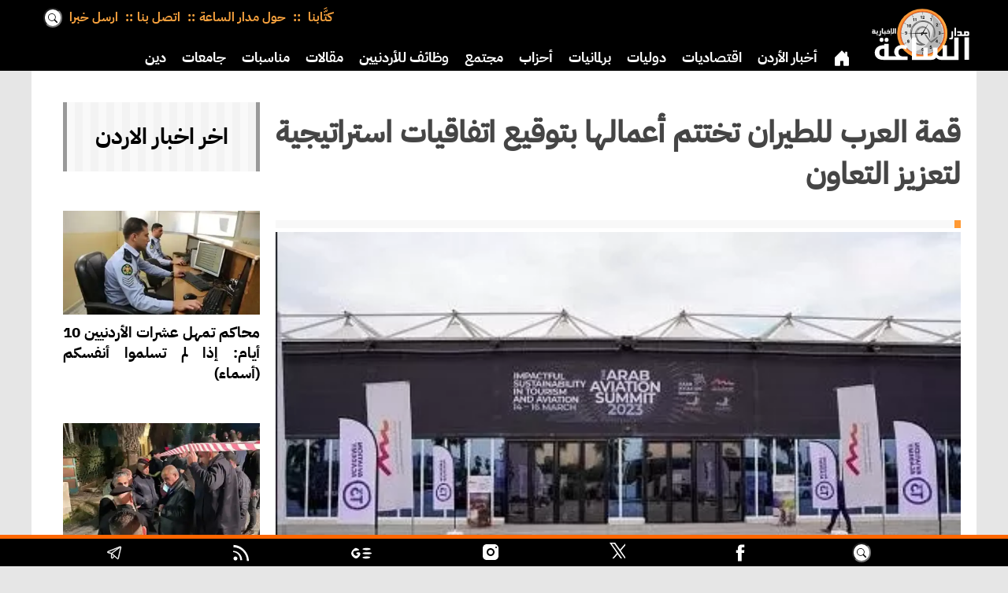

--- FILE ---
content_type: text/html; charset=UTF-8
request_url: https://alsaa.net/article/234729/%D9%82%D9%85%D8%A9-%D8%A7%D9%84%D8%B9%D8%B1%D8%A8-%D9%84%D9%84%D8%B7%D9%8A%D8%B1%D8%A7%D9%86-%D8%AA%D8%AE%D8%AA%D8%AA%D9%85
body_size: 15125
content:
<!DOCTYPE html>
<html  lang='ar' dir='rtl'>
<head>
<meta charset='UTF-8'>
<link rel='stylesheet' href='/styles/general.css?v=1.21c'>
<link rel='stylesheet' href='/styles/desktop.css?v=1.21c' media='(min-width: 991px)'>
<link rel='stylesheet' href='/styles/mobile.css?v=1.21c' media='(max-width: 990px)'>
<link rel='stylesheet' href='/styles/print.css?v=1.21c' media='print'>
<!-- Google tag (gtag.js) -->
<script async src="https://www.googletagmanager.com/gtag/js?id=G-VND4R14N99" type="b27c88d65e24c6d2f02a865c-text/javascript"></script>
<script type="b27c88d65e24c6d2f02a865c-text/javascript">
  window.dataLayer = window.dataLayer || [];
  function gtag(){dataLayer.push(arguments);}
  gtag('js', new Date());

  gtag('config', 'G-VND4R14N99');
</script>
<meta name='HandheldFriendly' content='true' >
<meta name='MobileOptimized' content='320' >
<meta name='viewport' content='initial-scale=1.0, maximum-scale=5.0, width=device-width' >
<meta property='og:locale' content='ar_JO'>
<base href='https://alsaa.net/'>
<meta name='seobility' content='5ffc55e7e1d3297fcaa5cd819923e2b3'>
<link rel='apple-touch-icon' sizes='57x57' href='/appleicons/57_57.webp'>
<link rel='apple-touch-icon' sizes='114x114' href='/appleicons/114_114.webp'>
<link rel='apple-touch-icon' sizes='72x72' href='/appleicons/72_72.webp'>
<link rel='apple-touch-icon' sizes='144x144' href='/appleicons/144_144.webp'>
<link rel='apple-touch-icon' sizes='60x60' href='/appleicons/60_60.webp'>
<link rel='apple-touch-icon' sizes='120x120' href='/appleicons/120_120.webp'>
<link rel='apple-touch-icon' sizes='76x76' href='/appleicons/76_76.webp'>
<link rel='apple-touch-icon' sizes='152x152' href='/appleicons/152_152.webp'>
<link rel='apple-touch-icon' sizes='180x180' href='/appleicons/180_180.webp'>
<link rel='apple-touch-icon' sizes='180x180' href='/appleicons/icon.webp'>
<link rel='shortcut icon' type='image/ico' href='/newicons/alsaa.ico' >
<link rel='preload' href='/styles/plexmedium.woff2' as='font' crossOrigin='anonymous'>
<script type="b27c88d65e24c6d2f02a865c-text/javascript">
const base_url = window.location.origin;

</script>

<link rel='author' href='/'>




<link rel='preload' as='image' href='/newicons/alsaa.svg' >
<link rel='amphtml' href='https://alsaa.net/amp/234729/قمة-العرب-للطيران-تختتم'>
<title>قمة العرب للطيران تختتم أعمالها بتوقيع اتفاقيات استراتيجية لتعزيز التعاون | مدار الساعة</title>
<link rel='canonical' href='https://alsaa.net/article/234729/قمة-العرب-للطيران-تختتم' >
<meta name='keywords' lang='ar' content="مدار الساعة,أخبار اقتصادية,التنمية المستدامة">
<meta property='og:site_name' content='مدار الساعة' >
<meta property='og:type' content='article' >
<meta property='og:url' content='https://alsaa.net/article/234729/قمة-العرب-للطيران-تختتم' >
<meta property='og:image' content='https://alsaa.net/image/new_234729_9104_soc.jpg' >
<meta property='og:image:url' content='https://alsaa.net/image/new_234729_9104_soc.jpg' >
<meta property='og:image:width' content='449' >
<meta property='og:image:height' content='300' >
<meta property='og:title' content='قمة العرب للطيران تختتم أعمالها بتوقيع اتفاقيات استراتيجية لتعزيز التعاون | مدار الساعة' >
<meta property='og:description' content='اختتمت قمة العرب للطيران أعمالها اليوم بتوقيع ثلاث اتفاقيات استراتيجية متخصصة لتعزيز التعاون وإيجاد حلول مستدامة لقطاع الطيران.ودعا قادة قطاع الطيران العربي إلى تجديد' >
<meta name='description' content='اختتمت قمة العرب للطيران أعمالها اليوم بتوقيع ثلاث اتفاقيات استراتيجية متخصصة لتعزيز التعاون وإيجاد حلول مستدامة لقطاع الطيران.ودعا قادة قطاع الطيران العربي إلى تجديد' >
<meta property='fb:app_id' content='693837621957565' >





<script async src='https://pagead2.googlesyndication.com/pagead/js/adsbygoogle.js?client=ca-pub-6851189719777388' crossorigin='anonymous' type="b27c88d65e24c6d2f02a865c-text/javascript"></script>
<script type="application/ld+json">
            {
    "@context": "https://schema.org",
    "@type": "NewsArticle",
    "mainEntityOfPage": {
        "@type": "WebPage",
        "@id": "https://alsaa.net/article/234729/قمة-العرب-للطيران-تختتم",
        "keywords": ["مدار الساعة","أخبار اقتصادية","التنمية المستدامة"]
    },
    "headline": "قمة العرب للطيران تختتم أعمالها بتوقيع اتفاقيات استراتيجية لتعزيز التعاون | مدار الساعة",

    "description": "اختتمت قمة العرب للطيران أعمالها اليوم بتوقيع ثلاث اتفاقيات استراتيجية متخصصة لتعزيز التعاون وإيجاد حلول مستدامة لقطاع الطيران.ودعا قادة قطاع الطيران العربي إلى تجديد",
    "datePublished": "2023-03-18T16:02:01+03:00",
    "dateModified": "2023-03-18T16:02:01+03:00",
    "image": [
	{
        "@type": "ImageObject",
        "url": "/image/new_234729_9104_soc.jpg",
        "width": "449",
        "height": "300"
    }
	
	],
    "publisher": {
        "@type": "Organization",
        "name": "وكالة مدار الساعة الاخبارية",
        "alternateName": "Madar Al-Saa",
        "logo": {
            "@type": "ImageObject",
            "url": "/newicons/rectgnews.png",
            "width": "800",
            "height": "422"
        }
    },
    "author": {
        "url": "/",
        "@type": "Organization",
        "name": "وكالة مدار الساعة الاخبارية"
    }
       
    

}
        </script>

<script src='/js/ui-core.js?v=1.35c' defer type="b27c88d65e24c6d2f02a865c-text/javascript"></script>
<script src='/js/deferred-loader.js?v=1.35c' defer type="b27c88d65e24c6d2f02a865c-text/javascript"></script>

</head>
<body>

<header aria-label='header' class='fullwidth' id='top'>
<div id='mobhead' class='mobhead tabmob'>
<div class='moblogo'><a href='/' aria-label='logo'><span></span></a></div>
<div class='oplist' onclick="if (!window.__cfRLUnblockHandlers) return false; openNav()" data-cf-modified-b27c88d65e24c6d2f02a865c-=""><span><svg class='svg-icon burger' viewBox='0 0 20 20'><path fill='none' d='M3.314,4.8h13.372c0.41,0,0.743-0.333,0.743-0.743c0-0.41-0.333-0.743-0.743-0.743H3.314 c-0.41,0-0.743,0.333-0.743,0.743C2.571,4.467,2.904,4.8,3.314,4.8z M16.686,15.2H3.314c-0.41,0-0.743,0.333-0.743,0.743 s0.333,0.743,0.743,0.743h13.372c0.41,0,0.743-0.333,0.743-0.743S17.096,15.2,16.686,15.2z M16.686,9.257H3.314 c-0.41,0-0.743,0.333-0.743,0.743s0.333,0.743,0.743,0.743h13.372c0.41,0,0.743-0.333,0.743-0.743S17.096,9.257,16.686,9.257z'></path></svg></span></div>
</div>


<div id='pchead' class='pchead pconly hidden'>
<div class='pclogo'><a href='/' aria-label='logo'><span></span></a></div>
<div class='logodiv'>
<a hreflang='ar-JO' href='/' aria-label='Home' class='logo' title='الصفحة الرئيسية'><span></span></a>
</div>
<nav id='nav' class='col1  tab1 mob1  clearfix navdefault'>
<ul>
<li class='navsel'>
<a hreflang='ar-JO' href='/' aria-label='Home' title='الصفحة الرئيسية'>
<span>
<svg xmlns='http://www.w3.org/2000/svg' width='22' height='22' fill='currentColor' class='bi bi-house-door-fill' viewBox='0 0 16 16'>
  <path d='M6.5 14.5v-3.505c0-.245.25-.495.5-.495h2c.25 0 .5.25.5.5v3.5a.5.5 0 0 0 .5.5h4a.5.5 0 0 0 .5-.5v-7a.5.5 0 0 0-.146-.354L13 5.793V2.5a.5.5 0 0 0-.5-.5h-1a.5.5 0 0 0-.5.5v1.293L8.354 1.146a.5.5 0 0 0-.708 0l-6 6A.5.5 0 0 0 1.5 7.5v7a.5.5 0 0 0 .5.5h4a.5.5 0 0 0 .5-.5z'>
</path></svg>
</span></a>
</li>
<li><a href='/section/1/أخبار-الأردن' hreflang='ar-JO'   aria-label='Home'   title='أخبار-الأردن'>أخبار الأردن</a></li><li><a href='/section/2/اقتصاديات' hreflang='ar-JO'   aria-label='Home'   title='اقتصاديات'>اقتصاديات</a></li><li><a href='/section/3/دوليات' hreflang='ar-JO'   aria-label='Home'   title='دوليات'>دوليات</a></li><li><a href='/section/4/برلمانيات' hreflang='ar-JO'   aria-label='Home'   title='برلمانيات'>برلمانيات</a></li><li><a href='/section/29/أحزاب' hreflang='ar-JO'   aria-label='Home'   title='أحزاب'>أحزاب</a></li><li><a href='/section/8/مجتمع' hreflang='ar-JO'   aria-label='Home'   title='مجتمع'>مجتمع</a></li><li><a href='/section/27/وظائف-للأردنيين' hreflang='ar-JO'   aria-label='Home'   title='وظائف-للأردنيين'>وظائف للأردنيين</a></li><li><a href='/section/7/مقالات' hreflang='ar-JO'   aria-label='Home'   title='مقالات'>مقالات</a></li><li><a href='/section/23/مناسبات' hreflang='ar-JO'   aria-label='Home'   title='مناسبات'>مناسبات</a></li><li><a href='/section/18/جامعات' hreflang='ar-JO'   aria-label='Home'   title='جامعات'>جامعات</a></li><li><a href='/section/10/دين' hreflang='ar-JO'   aria-label='Home'   title='دين'>دين</a></li><li><a href='/section/37/بنوك-وشركات' hreflang='ar-JO'   aria-label='Home'   title='بنوك-وشركات'>بنوك وشركات</a></li><li><a href='/section/11/ثقافة' hreflang='ar-JO'   aria-label='Home'   title='ثقافة'>ثقافة</a></li><li><a href='/section/9/رياضة' hreflang='ar-JO'   aria-label='Home'   title='رياضة'>رياضة</a></li><li><a href='/section/19/سياحة' hreflang='ar-JO'   aria-label='Home'   title='سياحة'>سياحة</a></li><li><a href='/section/15/صحة-وأسرة' hreflang='ar-JO'   aria-label='Home'   title='صحة-وأسرة'>صحة وأسرة</a></li>
</ul>
</nav>
</div>



<div class='l-wrap rtl pconly'>
<div class='logodiv'>
<a hreflang='ar-JO' href='/' aria-label='Home' class='logo' title='الصفحة الرئيسية'><span></span></a>
</div>
<div class='pctop'>
<div class='contdiv'>
<div class='contmenu'>
<div><a href='/writers/' hreflang='ar-JO' aria-label='Writers كتابنا'
 title='كتابنا'>كتَّابنا </a></div>

<div><a href='/about'
 hreflang='ar-JO' aria-label='حول مدار الساعة'
 title='حول مدار الساعة'>حول مدار الساعة</a></div>

<div><a href='/contact' hreflang='ar-JO'
 aria-label='اتصل بنا' title='اتصل بنا'>اتصل بنا</a></div>
<div><a href='/contribute' hreflang='ar-JO' aria-label='ارسل خبرا' title='ارسل خبرا'>ارسل خبرا</a></div>
<div class='search'>
<form method='post' action='/search.php'>
<input type='search' name='kw' placeholder='بحث'>
</form></div>
</div>
</div>
<nav id='nav2' class='col1  tab1 mob1  clearfix navdefault'>
<ul>
<li class='navsel'>
<a hreflang='ar-JO' href='/' aria-label='Home' title='الصفحة الرئيسية'>
<span>
<svg xmlns='http://www.w3.org/2000/svg' width='22' height='22' fill='currentColor' class='bi bi-house-door-fill' viewBox='0 0 16 16'>
  <path d='M6.5 14.5v-3.505c0-.245.25-.495.5-.495h2c.25 0 .5.25.5.5v3.5a.5.5 0 0 0 .5.5h4a.5.5 0 0 0 .5-.5v-7a.5.5 0 0 0-.146-.354L13 5.793V2.5a.5.5 0 0 0-.5-.5h-1a.5.5 0 0 0-.5.5v1.293L8.354 1.146a.5.5 0 0 0-.708 0l-6 6A.5.5 0 0 0 1.5 7.5v7a.5.5 0 0 0 .5.5h4a.5.5 0 0 0 .5-.5z'>
</path></svg>
</span></a>
</li>
<li><a href='/section/1/أخبار-الأردن' hreflang='ar-JO'   aria-label='Home'   title='أخبار-الأردن'>أخبار الأردن</a></li><li><a href='/section/2/اقتصاديات' hreflang='ar-JO'   aria-label='Home'   title='اقتصاديات'>اقتصاديات</a></li><li><a href='/section/3/دوليات' hreflang='ar-JO'   aria-label='Home'   title='دوليات'>دوليات</a></li><li><a href='/section/4/برلمانيات' hreflang='ar-JO'   aria-label='Home'   title='برلمانيات'>برلمانيات</a></li><li><a href='/section/29/أحزاب' hreflang='ar-JO'   aria-label='Home'   title='أحزاب'>أحزاب</a></li><li><a href='/section/8/مجتمع' hreflang='ar-JO'   aria-label='Home'   title='مجتمع'>مجتمع</a></li><li><a href='/section/27/وظائف-للأردنيين' hreflang='ar-JO'   aria-label='Home'   title='وظائف-للأردنيين'>وظائف للأردنيين</a></li><li><a href='/section/7/مقالات' hreflang='ar-JO'   aria-label='Home'   title='مقالات'>مقالات</a></li><li><a href='/section/23/مناسبات' hreflang='ar-JO'   aria-label='Home'   title='مناسبات'>مناسبات</a></li><li><a href='/section/18/جامعات' hreflang='ar-JO'   aria-label='Home'   title='جامعات'>جامعات</a></li><li><a href='/section/10/دين' hreflang='ar-JO'   aria-label='Home'   title='دين'>دين</a></li><li><a href='/section/37/بنوك-وشركات' hreflang='ar-JO'   aria-label='Home'   title='بنوك-وشركات'>بنوك وشركات</a></li><li><a href='/section/11/ثقافة' hreflang='ar-JO'   aria-label='Home'   title='ثقافة'>ثقافة</a></li><li><a href='/section/9/رياضة' hreflang='ar-JO'   aria-label='Home'   title='رياضة'>رياضة</a></li><li><a href='/section/19/سياحة' hreflang='ar-JO'   aria-label='Home'   title='سياحة'>سياحة</a></li><li><a href='/section/15/صحة-وأسرة' hreflang='ar-JO'   aria-label='Home'   title='صحة-وأسرة'>صحة وأسرة</a></li>
</ul>
</nav>
</div>
</div>

<div id='mySidenav' class='sidenav' aria-label='navigation' role='navigation'>
    <ul>
<li><a hreflang='ar-JO' href='/' id='closenav' onclick="if (!window.__cfRLUnblockHandlers) return false; closeNav()" aria-label='Close' data-cf-modified-b27c88d65e24c6d2f02a865c-="">&#10006;</a></li>
<li>
<div class='search2'>
<form method='post' action='/search.php'>
<input type='search' name='kw' placeholder='بحث'>
</form>
</div>
</li>
<li><a hreflang='ar-JO' class='mobhome' href='/' aria-label='Home' title='الصفحة الرئيسية'>
<span><svg xmlns='http://www.w3.org/2000/svg' width='18' height='18' fill='currentColor' class='bi bi-house-door-fill' viewBox='0 0 16 16'>
  <path d='M6.5 14.5v-3.505c0-.245.25-.495.5-.495h2c.25 0 .5.25.5.5v3.5a.5.5 0 0 0 .5.5h4a.5.5 0 0 0 .5-.5v-7a.5.5 0 0 0-.146-.354L13 5.793V2.5a.5.5 0 0 0-.5-.5h-1a.5.5 0 0 0-.5.5v1.293L8.354 1.146a.5.5 0 0 0-.708 0l-6 6A.5.5 0 0 0 1.5 7.5v7a.5.5 0 0 0 .5.5h4a.5.5 0 0 0 .5-.5z'></path>
</svg></span></a></li>
<li>
<a href='/section/1/أخبار-الأردن'
 hreflang='ar-JO'   aria-label='Home'  
 title='أخبار-الأردن'>أخبار الأردن</a></li><li>
<a href='/section/2/اقتصاديات'
 hreflang='ar-JO'   aria-label='Home'  
 title='اقتصاديات'>اقتصاديات</a></li><li>
<a href='/section/3/دوليات'
 hreflang='ar-JO'   aria-label='Home'  
 title='دوليات'>دوليات</a></li><li>
<a href='/section/4/برلمانيات'
 hreflang='ar-JO'   aria-label='Home'  
 title='برلمانيات'>برلمانيات</a></li><li>
<a href='/section/13/وفيات'
 hreflang='ar-JO'   aria-label='Home'  
 title='وفيات'>وفيات</a></li><li>
<a href='/section/29/أحزاب'
 hreflang='ar-JO'   aria-label='Home'  
 title='أحزاب'>أحزاب</a></li><li>
<a href='/section/8/مجتمع'
 hreflang='ar-JO'   aria-label='Home'  
 title='مجتمع'>مجتمع</a></li><li>
<a href='/section/27/وظائف-للأردنيين'
 hreflang='ar-JO'   aria-label='Home'  
 title='وظائف-للأردنيين'>وظائف للأردنيين</a></li><li>
<a href='/section/6/مقالات-مختارة'
 hreflang='ar-JO'   aria-label='Home'  
 title='مقالات-مختارة'>مقالات مختارة</a></li><li>
<a href='/section/16/أسرار-ومجالس'
 hreflang='ar-JO'   aria-label='Home'  
 title='أسرار-ومجالس'>أسرار ومجالس</a></li><li>
<a href='/section/26/تبليغات-قضائية'
 hreflang='ar-JO'   aria-label='Home'  
 title='تبليغات-قضائية'>تبليغات قضائية</a></li><li>
<a href='/section/7/مقالات'
 hreflang='ar-JO'   aria-label='Home'  
 title='مقالات'>مقالات</a></li><li>
<a href='/section/31/الموقف'
 hreflang='ar-JO'   aria-label='Home'  
 title='الموقف'>الموقف</a></li><li>
<a href='/section/23/مناسبات'
 hreflang='ar-JO'   aria-label='Home'  
 title='مناسبات'>مناسبات</a></li><li>
<a href='/section/30/جاهات-واعراس'
 hreflang='ar-JO'   aria-label='Home'  
 title='جاهات-واعراس'>جاهات واعراس</a></li><li>
<a href='/section/36/مستثمرون'
 hreflang='ar-JO'   aria-label='Home'  
 title='مستثمرون'>مستثمرون</a></li><li>
<a href='/section/32/شهادة'
 hreflang='ar-JO'   aria-label='Home'  
 title='شهادة'>شهادة</a></li><li>
<a href='/section/18/جامعات'
 hreflang='ar-JO'   aria-label='Home'  
 title='جامعات'>جامعات</a></li><li>
<a href='/section/10/دين'
 hreflang='ar-JO'   aria-label='Home'  
 title='دين'>دين</a></li><li>
<a href='/section/37/بنوك-وشركات'
 hreflang='ar-JO'   aria-label='Home'  
 title='بنوك-وشركات'>بنوك وشركات</a></li><li>
<a href='/section/35/خليجيات'
 hreflang='ar-JO'   aria-label='Home'  
 title='خليجيات'>خليجيات</a></li><li>
<a href='/section/34/مغاربيات'
 hreflang='ar-JO'   aria-label='Home'  
 title='مغاربيات'>مغاربيات</a></li><li>
<a href='/section/11/ثقافة'
 hreflang='ar-JO'   aria-label='Home'  
 title='ثقافة'>ثقافة</a></li><li>
<a href='/section/9/رياضة'
 hreflang='ar-JO'   aria-label='Home'  
 title='رياضة'>رياضة</a></li><li>
<a href='/section/5/اخبار-خفيفة'
 hreflang='ar-JO'   aria-label='Home'  
 title='اخبار-خفيفة'>اخبار خفيفة</a></li><li>
<a href='/section/19/سياحة'
 hreflang='ar-JO'   aria-label='Home'  
 title='سياحة'>سياحة</a></li><li>
<a href='/section/15/صحة-وأسرة'
 hreflang='ar-JO'   aria-label='Home'  
 title='صحة-وأسرة'>صحة وأسرة</a></li><li>
<a href='/section/38/تكنولوجيا'
 hreflang='ar-JO'   aria-label='Home'  
 title='تكنولوجيا'>تكنولوجيا</a></li><li>
<a href='/section/21/طقس-اليوم'
 hreflang='ar-JO'   aria-label='Home'  
 title='طقس-اليوم'>طقس اليوم</a></li><li><a href='/about'
  hreflang='ar-JO'   aria-label='About Us'
  title='حول مدار الساعة'>حول مدار الساعة</a></li>
<li><a href='/contact'
  hreflang='ar-JO'   aria-label='Contact Us'
  title='اتصل بنا'>اتصل بنا</a></li>
<li><a href='/contribute'
  hreflang='ar-JO'   aria-label='Contribute'
  title='أرسل خبرا'>أرسل خبرا</a></li>
<li>
<a href='/writers/' hreflang='ar-JO'
 aria-label='Writers كتابنا' title='كتابنا'>كتَّابنا</a>
</li>
</ul>
</div> 
</header>
<div id='scrollnav' class='scroll tabmob'><a hreflang='ar-JO' href='/' aria-label='Home' title='الصفحة الرئيسية'>
<span class='homebtn'><svg xmlns='http://www.w3.org/2000/svg'  fill='currentColor' class='bi bi-house-door'>
  <path d='M6.5 14.5v-3.505c0-.245.25-.495.5-.495h2c.25 0 .5.25.5.5v3.5a.5.5 0 0 0 .5.5h4a.5.5 0 0 0 .5-.5v-7a.5.5 0 0 0-.146-.354L13 5.793V2.5a.5.5 0 0 0-.5-.5h-1a.5.5 0 0 0-.5.5v1.293L8.354 1.146a.5.5 0 0 0-.708 0l-6 6A.5.5 0 0 0 1.5 7.5v7a.5.5 0 0 0 .5.5h4a.5.5 0 0 0 .5-.5z'>
</path></svg></span>
</a><a href='/section/1/أخبار-الأردن' hreflang='ar-JO'   aria-label='Home'   title='أخبار-الأردن'> أخبار الأردن </a><a href='/section/2/اقتصاديات' hreflang='ar-JO'   aria-label='Home'   title='اقتصاديات'> اقتصاديات </a><a href='/section/3/دوليات' hreflang='ar-JO'   aria-label='Home'   title='دوليات'> دوليات </a><a href='/section/4/برلمانيات' hreflang='ar-JO'   aria-label='Home'   title='برلمانيات'> برلمانيات </a><a href='/section/13/وفيات' hreflang='ar-JO'   aria-label='Home'   title='وفيات'> وفيات </a><a href='/section/29/أحزاب' hreflang='ar-JO'   aria-label='Home'   title='أحزاب'> أحزاب </a><a href='/section/8/مجتمع' hreflang='ar-JO'   aria-label='Home'   title='مجتمع'> مجتمع </a><a href='/section/27/وظائف-للأردنيين' hreflang='ar-JO'   aria-label='Home'   title='وظائف-للأردنيين'> وظائف للأردنيين </a><a href='/section/6/مقالات-مختارة' hreflang='ar-JO'   aria-label='Home'   title='مقالات-مختارة'> مقالات مختارة </a><a href='/section/16/أسرار-ومجالس' hreflang='ar-JO'   aria-label='Home'   title='أسرار-ومجالس'> أسرار ومجالس </a><a href='/section/26/تبليغات-قضائية' hreflang='ar-JO'   aria-label='Home'   title='تبليغات-قضائية'> تبليغات قضائية </a><a href='/section/7/مقالات' hreflang='ar-JO'   aria-label='Home'   title='مقالات'> مقالات </a><a href='/section/31/الموقف' hreflang='ar-JO'   aria-label='Home'   title='الموقف'> الموقف </a><a href='/section/23/مناسبات' hreflang='ar-JO'   aria-label='Home'   title='مناسبات'> مناسبات </a><a href='/section/30/جاهات-واعراس' hreflang='ar-JO'   aria-label='Home'   title='جاهات-واعراس'> جاهات واعراس </a><a href='/section/36/مستثمرون' hreflang='ar-JO'   aria-label='Home'   title='مستثمرون'> مستثمرون </a><a href='/section/32/شهادة' hreflang='ar-JO'   aria-label='Home'   title='شهادة'> شهادة </a><a href='/section/18/جامعات' hreflang='ar-JO'   aria-label='Home'   title='جامعات'> جامعات </a><a href='/section/10/دين' hreflang='ar-JO'   aria-label='Home'   title='دين'> دين </a><a href='/section/37/بنوك-وشركات' hreflang='ar-JO'   aria-label='Home'   title='بنوك-وشركات'> بنوك وشركات </a><a href='/section/35/خليجيات' hreflang='ar-JO'   aria-label='Home'   title='خليجيات'> خليجيات </a><a href='/section/34/مغاربيات' hreflang='ar-JO'   aria-label='Home'   title='مغاربيات'> مغاربيات </a><a href='/section/11/ثقافة' hreflang='ar-JO'   aria-label='Home'   title='ثقافة'> ثقافة </a><a href='/section/9/رياضة' hreflang='ar-JO'   aria-label='Home'   title='رياضة'> رياضة </a><a href='/section/5/اخبار-خفيفة' hreflang='ar-JO'   aria-label='Home'   title='اخبار-خفيفة'> اخبار خفيفة </a><a href='/section/19/سياحة' hreflang='ar-JO'   aria-label='Home'   title='سياحة'> سياحة </a><a href='/section/15/صحة-وأسرة' hreflang='ar-JO'   aria-label='Home'   title='صحة-وأسرة'> صحة وأسرة </a><a href='/section/38/تكنولوجيا' hreflang='ar-JO'   aria-label='Home'   title='تكنولوجيا'> تكنولوجيا </a><a href='/section/21/طقس-اليوم' hreflang='ar-JO'   aria-label='Home'   title='طقس-اليوم'> طقس اليوم </a></div>
<div class='tabmob'><ul class='about-nav noprint'>

<li><a href='/writers/' hreflang='ar-JO' aria-label='Writers كتابنا'
 title='كتابنا'>كتَّابنا</a></li>

<li><a href='/about'
  hreflang='ar-JO'   aria-label='About Us'
  title='حول مدار الساعة'>حول مدار الساعة</a></li>
<li><a href='/contact'
  hreflang='ar-JO'   aria-label='Contact Us'
  title='اتصل بنا'>اتصل بنا</a></li>
<li><a href='/contribute'
  hreflang='ar-JO'   aria-label='Contribute'
  title='أرسل خبرا'>أرسل خبرا</a></li></ul></div>

<main><div class='fullwidth clearfix'>
<div class='l-wrap article clearfix'>
<div class='col4'>

<div  class='three'>
<article class='uk-article uk-margin-top dc-article uk-text-justify'>

 <div class='hnews story'>
<div data-adsbygoogle-status='done' data-ad-break='before' data-ad-ignore='true'>
 <div class='fullwidth printonly printlogo' id='print-header-container'
 style='border-bottom:5px #ccc solid;width:100%;height:120px;'>
</div>


 <div class='title'><h1 class='entry-title'>
قمة العرب للطيران تختتم أعمالها بتوقيع اتفاقيات استراتيجية لتعزيز التعاون
</h1></div>
 <div class='summary pconly'><blockquote></blockquote></div>
 
<div class='imgstory'>
    <img src='/webp/new_234729_9104_800.webp' 
 loading='eager' decoding='async'
 width=449 height=300  alt='مدار الساعة,أخبار اقتصادية,التنمية المستدامة' >
    <div class='text-block noprint'>
    
    </div>
    </div> 
 <div class='share noprint' 
style='margin:10px 0;height:45px;overflow:hidden;'><!-- Sharingbutton Facebook -->
<a class='resp-sharing-button__link' href='https://facebook.com/sharer/sharer.php?u=https://alsaa.net/article/234729/قمة-العرب-للطيران-تختتم' target='_blank' rel='noopener' aria-label='Share on Facebook'>
  <div class='resp-sharing-button resp-sharing-button--facebook resp-sharing-button--large'><div aria-hidden='true' class='resp-sharing-button__icon resp-sharing-button__icon--solid'>
    <svg xmlns='http://www.w3.org/2000/svg' viewBox='0 0 24 24'><path d='M18.77 7.46H14.5v-1.9c0-.9.6-1.1 1-1.1h3V.5h-4.33C10.24.5 9.5 3.44 9.5 5.32v2.15h-3v4h3v12h5v-12h3.85l.42-4z'/></svg>
    </div></div>
</a>
<div class='fullwidth socshare whitebg clearfix rtl'>
<!-- Sharingbutton Twitter -->

<a hreflang='ar-JO' aria-label='Share on Twitter' class='resp-sharing-button__link' href='https://twitter.com/intent/tweet/?text=%D9%82%D9%85%D8%A9+%D8%A7%D9%84%D8%B9%D8%B1%D8%A8+%D9%84%D9%84%D8%B7%D9%8A%D8%B1%D8%A7%D9%86+%D8%AA%D8%AE%D8%AA%D8%AA%D9%85+%D8%A3%D8%B9%D9%85%D8%A7%D9%84%D9%87%D8%A7+%D8%A8%D8%AA%D9%88%D9%82%D9%8A%D8%B9+%D8%A7%D8%AA%D9%81%D8%A7%D9%82%D9%8A%D8%A7%D8%AA+%D8%A7%D8%B3%D8%AA%D8%B1%D8%A7%D8%AA%D9%8A%D8%AC%D9%8A%D8%A9+%D9%84%D8%AA%D8%B9%D8%B2%D9%8A%D8%B2+%D8%A7%D9%84%D8%AA%D8%B9%D8%A7%D9%88%D9%86+%7C+%D9%85%D8%AF%D8%A7%D8%B1+%D8%A7%D9%84%D8%B3%D8%A7%D8%B9%D8%A9+%23%D9%85%D8%AF%D8%A7%D8%B1_%D8%A7%D9%84%D8%B3%D8%A7%D8%B9%D8%A9+%23%D9%85%D8%AF%D8%A7%D8%B1_%D8%A7%D9%84%D8%B3%D8%A7%D8%B9%D9%87+%23%D8%A7%D9%84%D8%A7%D8%B1%D8%AF%D9%86+%23%D8%A7%D9%84%D8%A3%D8%B1%D8%AF%D9%86++&amp;url=https://alsaa.net/article/234729' target='_blank' rel='noopener noreferrer'>
  <div class='resp-sharing-button resp-sharing-button--twitter resp-sharing-button--small'><div aria-hidden='true' class='resp-sharing-button__icon resp-sharing-button__icon--solid'>
   <svg fill='white' viewBox='0 0 20 20' width='20' height='20'><g><path d='M14.258 10.152L23.176 0h-2.113l-7.747 8.813L7.133 0H0l9.352 13.328L0 23.973h2.113l8.176-9.309 6.531 9.309h7.133zm-2.895 3.293l-.949-1.328L2.875 1.56h3.246l6.086 8.523.945 1.328 7.91 11.078h-3.246zm0 0'></path></g></svg>
    </div>
  </div>
</a>

<!-- Sharingbutton E-Mail -->
<a hreflang='ar-JO' aria-label='Send Via E-Mail' class='resp-sharing-button__link' href='mailto:?subject=%D9%82%D9%85%D8%A9+%D8%A7%D9%84%D8%B9%D8%B1%D8%A8+%D9%84%D9%84%D8%B7%D9%8A%D8%B1%D8%A7%D9%86+%D8%AA%D8%AE%D8%AA%D8%AA%D9%85+%D8%A3%D8%B9%D9%85%D8%A7%D9%84%D9%87%D8%A7+%D8%A8%D8%AA%D9%88%D9%82%D9%8A%D8%B9+%D8%A7%D8%AA%D9%81%D8%A7%D9%82%D9%8A%D8%A7%D8%AA+%D8%A7%D8%B3%D8%AA%D8%B1%D8%A7%D8%AA%D9%8A%D8%AC%D9%8A%D8%A9+%D9%84%D8%AA%D8%B9%D8%B2%D9%8A%D8%B2+%D8%A7%D9%84%D8%AA%D8%B9%D8%A7%D9%88%D9%86+%7C+%D9%85%D8%AF%D8%A7%D8%B1+%D8%A7%D9%84%D8%B3%D8%A7%D8%B9%D8%A9+%23%D9%85%D8%AF%D8%A7%D8%B1_%D8%A7%D9%84%D8%B3%D8%A7%D8%B9%D8%A9+%23%D9%85%D8%AF%D8%A7%D8%B1_%D8%A7%D9%84%D8%B3%D8%A7%D8%B9%D9%87+%23%D8%A7%D9%84%D8%A7%D8%B1%D8%AF%D9%86+%23%D8%A7%D9%84%D8%A3%D8%B1%D8%AF%D9%86++&amp;body=https://alsaa.net/article/234729' target='_self' rel='noopener noreferrer'>
  <div class='resp-sharing-button resp-sharing-button--email resp-sharing-button--small'><div aria-hidden='true' class='resp-sharing-button__icon resp-sharing-button__icon--solid'>
    <svg xmlns='http://www.w3.org/2000/svg' viewBox='0 0 24 24'><path d='M22 4H2C.9 4 0 4.9 0 6v12c0 1.1.9 2 2 2h20c1.1 0 2-.9 2-2V6c0-1.1-.9-2-2-2zM7.25 14.43l-3.5 2c-.08.05-.17.07-.25.07-.17 0-.34-.1-.43-.25-.14-.24-.06-.55.18-.68l3.5-2c.24-.14.55-.06.68.18.14.24.06.55-.18.68zm4.75.07c-.1 0-.2-.03-.27-.08l-8.5-5.5c-.23-.15-.3-.46-.15-.7.15-.22.46-.3.7-.14L12 13.4l8.23-5.32c.23-.15.54-.08.7.15.14.23.07.54-.16.7l-8.5 5.5c-.08.04-.17.07-.27.07zm8.93 1.75c-.1.16-.26.25-.43.25-.08 0-.17-.02-.25-.07l-3.5-2c-.24-.13-.32-.44-.18-.68s.44-.32.68-.18l3.5 2c.24.13.32.44.18.68z'/></svg>
    </div>
  </div>
</a>


<!-- Sharingbutton WhatsApp -->
<a hreflang='ar-JO' aria-label='Share on WhatsApp' class='resp-sharing-button__link' href='https://api.whatsapp.com/send?text=https://alsaa.net/article/234729' target='_blank' rel='noopener noreferrer'>
  <div class='resp-sharing-button resp-sharing-button--whatsapp resp-sharing-button--small'><div aria-hidden='true' class='resp-sharing-button__icon resp-sharing-button__icon--solid'>
    <svg xmlns='http://www.w3.org/2000/svg' viewBox='0 0 24 24'><path d='M20.1 3.9C17.9 1.7 15 .5 12 .5 5.8.5.7 5.6.7 11.9c0 2 .5 3.9 1.5 5.6L.6 23.4l6-1.6c1.6.9 3.5 1.3 5.4 1.3 6.3 0 11.4-5.1 11.4-11.4-.1-2.8-1.2-5.7-3.3-7.8zM12 21.4c-1.7 0-3.3-.5-4.8-1.3l-.4-.2-3.5 1 1-3.4L4 17c-1-1.5-1.4-3.2-1.4-5.1 0-5.2 4.2-9.4 9.4-9.4 2.5 0 4.9 1 6.7 2.8 1.8 1.8 2.8 4.2 2.8 6.7-.1 5.2-4.3 9.4-9.5 9.4zm5.1-7.1c-.3-.1-1.7-.9-1.9-1-.3-.1-.5-.1-.7.1-.2.3-.8 1-.9 1.1-.2.2-.3.2-.6.1s-1.2-.5-2.3-1.4c-.9-.8-1.4-1.7-1.6-2-.2-.3 0-.5.1-.6s.3-.3.4-.5c.2-.1.3-.3.4-.5.1-.2 0-.4 0-.5C10 9 9.3 7.6 9 7c-.1-.4-.4-.3-.5-.3h-.6s-.4.1-.7.3c-.3.3-1 1-1 2.4s1 2.8 1.1 3c.1.2 2 3.1 4.9 4.3.7.3 1.2.5 1.6.6.7.2 1.3.2 1.8.1.6-.1 1.7-.7 1.9-1.3.2-.7.2-1.2.2-1.3-.1-.3-.3-.4-.6-.5z'/></svg>
    </div>
  </div>
</a>

<!-- Sharingbutton Telegram -->
<a hreflang='ar-JO' aria-label='Share on Telegram' class='resp-sharing-button__link' href='https://telegram.me/share/url?text=%D9%82%D9%85%D8%A9+%D8%A7%D9%84%D8%B9%D8%B1%D8%A8+%D9%84%D9%84%D8%B7%D9%8A%D8%B1%D8%A7%D9%86+%D8%AA%D8%AE%D8%AA%D8%AA%D9%85+%D8%A3%D8%B9%D9%85%D8%A7%D9%84%D9%87%D8%A7+%D8%A8%D8%AA%D9%88%D9%82%D9%8A%D8%B9+%D8%A7%D8%AA%D9%81%D8%A7%D9%82%D9%8A%D8%A7%D8%AA+%D8%A7%D8%B3%D8%AA%D8%B1%D8%A7%D8%AA%D9%8A%D8%AC%D9%8A%D8%A9+%D9%84%D8%AA%D8%B9%D8%B2%D9%8A%D8%B2+%D8%A7%D9%84%D8%AA%D8%B9%D8%A7%D9%88%D9%86+%7C+%D9%85%D8%AF%D8%A7%D8%B1+%D8%A7%D9%84%D8%B3%D8%A7%D8%B9%D8%A9+%23%D9%85%D8%AF%D8%A7%D8%B1_%D8%A7%D9%84%D8%B3%D8%A7%D8%B9%D8%A9+%23%D9%85%D8%AF%D8%A7%D8%B1_%D8%A7%D9%84%D8%B3%D8%A7%D8%B9%D9%87+%23%D8%A7%D9%84%D8%A7%D8%B1%D8%AF%D9%86+%23%D8%A7%D9%84%D8%A3%D8%B1%D8%AF%D9%86++&amp;url=https://alsaa.net/article/234729' target='_blank' rel='noopener noreferrer'>
<div class='resp-sharing-button resp-sharing-button--telegram resp-sharing-button--small'><div aria-hidden='true' class='resp-sharing-button__icon resp-sharing-button__icon--solid'>
<svg xmlns='http://www.w3.org/2000/svg' viewBox='0 0 24 24'><path d='M.707 8.475C.275 8.64 0 9.508 0 9.508s.284.867.718 1.03l5.09 1.897 1.986 6.38a1.102 1.102 0 0 0 1.75.527l2.96-2.41a.405.405 0 0 1 .494-.013l5.34 3.87a1.1 1.1 0 0 0 1.046.135 1.1 1.1 0 0 0 .682-.803l3.91-18.795A1.102 1.102 0 0 0 22.5.075L.706 8.475z' /></svg>
</div>
</div>
</a>


<!-- Sharingbutton print -->
<div class='resp-sharing-button__icon noprint' onclick="if (!window.__cfRLUnblockHandlers) return false; handlePrint(event);return false;" rel='noopener noreferrer' data-cf-modified-b27c88d65e24c6d2f02a865c-="">
  <div class='resp-sharing-button resp-sharing-button--print resp-sharing-button--small'><div aria-hidden='true' class='resp-sharing-button__icon resp-sharing-button__icon--solid'>
<svg xmlns='http://www.w3.org/2000/svg'  xmlns:xlink='http://www.w3.org/1999/xlink'  x='0px'  y='0px' 	 width='45px' height='45px'  viewBox='0 0 45 45'  xml:space='preserve'> <g> 	<path d='M42.5,19.408H40V1.843c0-0.69-0.561-1.25-1.25-1.25H6.25C5.56,0.593,5,1.153,5,1.843v17.563H2.5 		c-1.381,0-2.5,1.119-2.5,2.5v20c0,1.381,1.119,2.5,2.5,2.5h40c1.381,0,2.5-1.119,2.5-2.5v-20C45,20.525,43.881,19.408,42.5,19.408z 		 M32.531,38.094H12.468v-5h20.063V38.094z M37.5,19.408H35c-1.381,0-2.5,1.119-2.5,2.5v5h-20v-5c0-1.381-1.119-2.5-2.5-2.5H7.5 		V3.093h30V19.408z M32.5,8.792h-20c-0.69,0-1.25-0.56-1.25-1.25s0.56-1.25,1.25-1.25h20c0.689,0,1.25,0.56,1.25,1.25 		S33.189,8.792,32.5,8.792z M32.5,13.792h-20c-0.69,0-1.25-0.56-1.25-1.25s0.56-1.25,1.25-1.25h20c0.689,0,1.25,0.56,1.25,1.25 		S33.189,13.792,32.5,13.792z M32.5,18.792h-20c-0.69,0-1.25-0.56-1.25-1.25s0.56-1.25,1.25-1.25h20c0.689,0,1.25,0.56,1.25,1.25 		S33.189,18.792,32.5,18.792z'/> </g> <g> </g> <g> </g> <g> </g> <g> </g> <g> </g> <g> </g> <g> </g> <g> </g> <g> </g> <g> </g> <g> </g> <g> </g> <g> </g> <g> </g> <g> </g> </svg> 
</div>
</div>
</div>



</div></div>
 <div class='source'><span class='source-org vcard'
  style='color:#930;'>مدار الساعة </span> ـ <time class='updated' datetime='2023-03-18T16:02:01+03:00'>نشر في 2023/03/18 الساعة 16:02</time></div>
</div>

<div class='controls noprint'>
<span style='font-size:1.2rem;'>حجم الخط </span>
        <button class='control-button' onclick="if (!window.__cfRLUnblockHandlers) return false; zoomIn()" title='Zoom In' data-cf-modified-b27c88d65e24c6d2f02a865c-="">
            <svg class='control-icon zoom-in-icon' xmlns='http://www.w3.org/2000/svg' viewBox='0 0 24 24'>
                <path d='M12 5v14m7-7H5' stroke='currentColor' stroke-width='2' fill='none' stroke-linecap='round' stroke-linejoin='round'/>
            </svg>
        </button>
        <button class='control-button' onclick="if (!window.__cfRLUnblockHandlers) return false; zoomOut()" title='Zoom Out' data-cf-modified-b27c88d65e24c6d2f02a865c-="">
            <svg class='control-icon zoom-out-icon' xmlns='http://www.w3.org/2000/svg' viewBox='0 0 24 24'>
                <path d='M5 12h14' stroke='currentColor' stroke-width='2' fill='none' stroke-linecap='round' stroke-linejoin='round'/>
            </svg>
        </button>
   
    </div> 

<div class='sttext entry-content clearfix'><p>مدار الساعة - اختتمت قمة العرب للطيران أعمالها اليوم بتوقيع ثلاث اتفاقيات استراتيجية متخصصة لتعزيز التعاون وإيجاد حلول مستدامة لقطاع الطيران.<p class='innerparagraph'></p><div>ودعا قادة قطاع الطيران العربي إلى تجديد الالتزامات بخفض انبعاثات الكربون وتنفيذ استراتيجيات فعَالة لدعم النمو المستدام لقطاع الطيران والسياحة.</div><div>وشملت الاتفاقيات على تعاون بين هيئة رأس الخيمة لتنمية السياحة ومجموعة "إف تي آي" الألمانية لتعزيز الربط الجوي بين ألمانيا والإمارة؛ واتفاقية بين مطار رأس الخيمة وشركة "في بورتس" لإنشاء أول مطار عامودي حديث في رأس الخيمة. وتعمل "في بورتس" أيضاً على تأمين مستقبل النقل الجوي المتقدم من خلال اتفاقية أخرى مع "إلكترا. آيرو" و"فالكون للطيران" و"سكاي درايف" لبناء وتشغيل أول مركز موحد للنقل الجوي المتقدم على مستوى العالم في دبي.</div><div>وجمعت القمة التي انعقدت على مدار ثلاثة أيام تحت شعار "الاستدامة وتأثيرها المباشر على مفاهيم السفر والسياحة في العصر الحالي" قادة القطاع الذين عملوا على استكشاف دور الطيران المستدام كمحرك للنمو الاقتصادي".</div><div>وأكدوا في ختام المؤتمر ضرورة إعطاء الأولوية للعمل المناخي في سوق الشرق الأوسط والذي يعتبر أحد أسرع أسواق الطيران نمواً في العالم.</div><div>كما دعا قادة الطيران العربي إلى تمتين التعاون بين القطاعين العام والخاص لتعزيز استدامة قطاع الطيران مستقبلاً إلى جانب انتهاج سياسات فعالة وعملية.</div><div>واكدوا ضرورة توفير فرص تدريب فعّال في ضوء تنامي حاجة المنطقة للكفاءات المتخصصة في مجال الطيران، ولضمان جهوزية الجيل القادم من القوى العاملة للدخول إلى سوق العمل.</div><div>وكانت الشيخة موزة بنت مروان آل مكتوم دعت إلى تحقيق الشمولية في قطاع الطيران، مشيرةً إلى إمكانية تغيير الواقع الحالي من خلال زيادة تمثيل المرأة في القطاع والذي يمكن بدوره أن يمكّن الشابات من الاستفادة من الفرص المتنامية في القطاع.</div><div>وأشادت بالنساء الرياديات اللواتي حطمن الحواجز في قطاع الطيران منذ القرن الثامن عشر، مضيفةً أن مبادرتها شيهانة (جمعية المرأة في الطيران) تهدف إلى تشجيع المزيد من النساء على دخول قطاع الطيران.</div><div>وقال عادل العلي، رئيس قمة العرب للطيران والرئيس التنفيذي لمجموعة العربية للطيران، إلى أن السنوات الثلاث الماضية كانت حافلة بالدروس المهمة وأظهرت مرونة قطاع الطيران في مواجهة التحديات المتشعبة التي شهدتها السوق.</div><div>واكد، أنّ تعميم الممارسات والتقنيات المستدامة عبر القطاع سيكون أمراً بالغ الأهمية لمواجهة تحديات التغير المناخي، ودعا إلى تعاونٍ أشمل بين جميع أصحاب المصلحة لتقديم حلولٍ مستدامة لتلبية الطلب المتزايد على خدمات السفر في جميع أنحاء العالم.</div><div>وسلط راكي فيليبس، الرئيس التنفيذي لهيئة رأس الخيمة لتنمية السياحة، الضوء على أهمية تكامل الأعمال بين قطاعي الطيران والسياحة لخلق المزيد من فرص العمل، وتعزيز الناتج المحلي الإجمالي، وزيادة أعداد الزوار.</div><div>وأكد فيليبس، أنّ الإمارة تسير في الاتجاه الصحيح لتحقيق طموحها بأن تصبح أول وجهة سياحية مستدامة في المنطقة بحلول عام 2025. وأشار فيليبس إلى أن تحقيق تأثير مستدام حقيقي يستوجب بالضرورة اختيار شراكاتٍ تمضي بقطاع الطيران قدماً نحو المستقبل.</div><div>وأكدت، إيرينا جورجيفا، نائب وزير السياحة في بلغاريا، على العلاقة المترابطة بين قطاعي الطيران والسياحة لافتةً إلى أن التعاون بينهما أمر حتمي لتحقيق التنمية المستدامة لكليهما.</div><div>وأبدت الوزيرة رغبة بلدها بتعزيز العلاقات مع دول الشرق الأوسط، ونوّهت أن الإدارة الحكيمة والمسؤولة لقطاعي السفر والسياحة ستصب في مصلحة البشرية جمعاء.</div><div>من جهته، أشاد خالد العيساوي مدير منطقة الخليج والشرق الأدنى في الاتحاد الدولي للنقل الجوي، بالتنسيق بين جميع أصحاب المصلحة في قطاع الطيران لتسريع الجهود نحو تحقيق أهداف الحياد المناخي، مشيراً إلى أن هذه الرؤية تستند إلى التزام مشترك تجاه الأجيال القادمة.</div><div>ولفت العيساوي إلى أنّ تعزيز إنتاج وقود الطيران المستدام (SAF) يشكل ضرورةٌ لتحقيق هذه الأهداف، ودعا الحكومات إلى اعتماد سياساتٍ لحفز إنتاج الوقود المستدام وصولاً إلى توفيره بأسعار تعادل تكلفة وقود الطائرات التقليدي.</div><div>وقالت أرادانا كوالا، رئيس المجلس الاستشاري في شركة البحر الأحمر الدولية، إنّ وقود الطيران المستدام ليس إلاّ واحداً من الحلول المطروحة لخفض الانبعاثات الكربونية في القطاع، ودعت إلى ابتكار حلولٍ طويلة الأمد مثل مشاريع تقنيات البطاريات وتعزيز الكفاءات التشغيلية. وذكرت كوالا أن التخفيضات والحوافز الضريبية التي بدأت الحكومات بانتهاجها ستحدث تغييراً إيجابياً في مسار تحول القطاع نحو الاستدامة.</div><div>وبحسب ميكائيل هواري، رئيس شركة إيرباص الشرق الأوسط وأفريقيا، فإنه من المتوقع أن تدخل 3000 طائرة جديدة حيز التشغيل في المنطقة بحلول عام 2040، وسيحل 40% من هذه الطائرات محل طائرات قيد التشغيل حالياً، مما يعزز التزام المنطقة بالاستدامة كركيزة أساسية لتنمية القطاع.</div><div>وأشار إدوارد أوبريان، الرئيس التنفيذي لـشركة افايلس إلى أنه بموجب رؤية المملكة للعام 2030، فإن الشركة تساهم بشكل فاعل ومسؤول في النمو السريع للنظام الإيكولوجي في مجال الطيران من خلال الاستثمار والالتزام باتفاقيات مستدامة تدعم تخفيف الأثر البيئي للطيران.</div><div>وقال جون كيلي، رئيس شركة رولز رويس في منطقة الشرق الأوسط وتركيا وأفريقيا، أنه مع تنامي طلب المسافرين على خدمات الطيران المستدامة، يمكن إزالة الكربون من عمليات القطاع باستخدام الوقود النظيف والتقنيات الناشئة الحديثة التي قد تؤدي إلى خفض الانبعاثات بنسبة 50%.</div></p>
</div>
<br>
<div id='inline-album'></div>
<div id='extraimg'>
<ul id='extraimgul'>
 

 </ul>
</div>

 
 <div class='source'></div>
 <div class='summary tabmob'><blockquote></blockquote></div>

 <div class='source noprint' style='margin:10px;'><span class='source-org vcard'
  style='color:#930;'>مدار الساعة </span> ـ <time class='updated' datetime='2023-03-18T16:02:01+03:00'>نشر في 2023/03/18 الساعة 16:02</time></div>

 </div>
  <div class='share' style='margin:10px 0;'>
  <ul class='tags noprint'><li><a href='https://alsaa.net/' target='_blank' title='مدار الساعة'><strong>مدار الساعة</strong></a></li><li class='category noprint'>
                    <a hreflang='ar-JO'  
			href='/section/2'>
                    <strong>أخبار اقتصادية</strong></a></li><li><a href='https://alsaa.net/tags/التنمية-المستدامة' target='_blank' title='التنمية المستدامة'><strong>التنمية المستدامة</strong></a></li></ul>

  </div>
</article><section title='المزيد في هذا القسم' class='tabmob noprint'>
<div class='fullwidth topbot20'>
<div class='l-wrap clearfix'>
<div class='head'><h2>
المزيد في هذا القسم:
</h2>
</div>

<div class='column'><div style='background-color:#fff;'>
<a hreflang='ar-JO' href='/article/630761/امسيح-الذهب-المدموغ-في'
 title='امسيح: الذهب المدموغ في الأردن بين' aria-label='امسيح: الذهب المدموغ في الأردن بين'>
<img 
  src='/webp/new_630761_3913_400.webp'
  alt='امسيح: الذهب المدموغ في الأردن بين' width='800' height='600' class='lazy'  loading='lazy'></a>
<h3 style='line-height:1.4rem;'>
<a href='/article/630761/امسيح-الذهب-المدموغ-في' title='امسيح: الذهب المدموغ في الأردن بين' aria-label='امسيح: الذهب المدموغ في الأردن بين'
 hreflang='ar-JO'>امسيح: الذهب المدموغ في الأردن بين المحلي والمستورد وصل إلى 10 أطنان

</a></h3>
</div><div style='background-color:#f2f2f2;'>
<a hreflang='ar-JO' href='/article/630723/شركات-التأمين-شراء-الكروكات'
 title='شركات التأمين: شراء الكروكات والتلاعب بها' aria-label='شركات التأمين: شراء الكروكات والتلاعب بها'>
<img 
  src='/webp/new_630723_4236_400.webp'
  alt='شركات التأمين: شراء الكروكات والتلاعب بها' width='800' height='600' class='lazy'  loading='lazy'></a>
<h3 style='line-height:1.4rem;'>
<a href='/article/630723/شركات-التأمين-شراء-الكروكات' title='شركات التأمين: شراء الكروكات والتلاعب بها' aria-label='شركات التأمين: شراء الكروكات والتلاعب بها'
 hreflang='ar-JO'>'شركات التأمين': شراء 'الكروكات' والتلاعب بها ألحقا خسائر كبيرة بالقطاع
</a></h3>
</div><div style='background-color:#fff;'>
<a hreflang='ar-JO' href='/article/630681/المحكوم-أردنيون-وأردنيات-المحكوم'
 title='المحكوم: أردنيون وأردنيات.. المحكوم له: بنك' aria-label='المحكوم: أردنيون وأردنيات.. المحكوم له: بنك'>
<img 
  src='/webp/new_630681_9332_400.webp'
  alt='المحكوم: أردنيون وأردنيات.. المحكوم له: بنك' width='800' height='600' class='lazy'  loading='lazy'></a>
<h3 style='line-height:1.4rem;'>
<a href='/article/630681/المحكوم-أردنيون-وأردنيات-المحكوم' title='المحكوم: أردنيون وأردنيات.. المحكوم له: بنك' aria-label='المحكوم: أردنيون وأردنيات.. المحكوم له: بنك'
 hreflang='ar-JO'>المحكوم: أردنيون وأردنيات.. المحكوم له: بنك الاتحاد (أسماء)


</a></h3>
</div><div style='background-color:#f2f2f2;'>
<a hreflang='ar-JO' href='/article/630678/18-مشروعا-في-قطاع'
 title='18 مشروعا في قطاع النقل تضمنها' aria-label='18 مشروعا في قطاع النقل تضمنها'>
<img 
  src='/webp/new_630678_5577_400.webp'
  alt='18 مشروعا في قطاع النقل تضمنها' width='800' height='600' class='lazy'  loading='lazy'></a>
<h3 style='line-height:1.4rem;'>
<a href='/article/630678/18-مشروعا-في-قطاع' title='18 مشروعا في قطاع النقل تضمنها' aria-label='18 مشروعا في قطاع النقل تضمنها'
 hreflang='ar-JO'>18 مشروعا في قطاع النقل تضمنها البرنامج التنفيذي لرؤية التحديث 2026 – 2029
</a></h3>
</div><div style='background-color:#fff;'>
<a hreflang='ar-JO' href='/article/630673/معهد-الدراسات-المصرفية-يعلن'
 title='معهد الدراسات المصرفية يعلن الافتتاح الرسمي' aria-label='معهد الدراسات المصرفية يعلن الافتتاح الرسمي'>
<img 
  src='/webp/new_630673_6824_400.webp'
  alt='معهد الدراسات المصرفية يعلن الافتتاح الرسمي' width='800' height='600' class='lazy'  loading='lazy'></a>
<h3 style='line-height:1.4rem;'>
<a href='/article/630673/معهد-الدراسات-المصرفية-يعلن' title='معهد الدراسات المصرفية يعلن الافتتاح الرسمي' aria-label='معهد الدراسات المصرفية يعلن الافتتاح الرسمي'
 hreflang='ar-JO'>معهد الدراسات المصرفية يعلن الافتتاح الرسمي لمبنى أكاديمية ومختبر الفنتك

</a></h3>
</div><div style='background-color:#f2f2f2;'>
<a hreflang='ar-JO' href='/article/630666/الأردن-ارتفاع-تسجيل-المؤسسات'
 title='الأردن.. ارتفاع تسجيل المؤسسات الفردية والأسماء' aria-label='الأردن.. ارتفاع تسجيل المؤسسات الفردية والأسماء'>
<img 
  src='/webp/new_630666_6798_400.webp'
  alt='الأردن.. ارتفاع تسجيل المؤسسات الفردية والأسماء' width='800' height='600' class='lazy'  loading='lazy'></a>
<h3 style='line-height:1.4rem;'>
<a href='/article/630666/الأردن-ارتفاع-تسجيل-المؤسسات' title='الأردن.. ارتفاع تسجيل المؤسسات الفردية والأسماء' aria-label='الأردن.. ارتفاع تسجيل المؤسسات الفردية والأسماء'
 hreflang='ar-JO'>الأردن.. ارتفاع تسجيل المؤسسات الفردية والأسماء التجارية في 2025
</a></h3>
</div><div style='background-color:#fff;'>
<a hreflang='ar-JO' href='/article/630665/بنك-الأردن-يعين-نورا'
 title='بنك الأردن يعين نورا قسطنطين' aria-label='بنك الأردن يعين نورا قسطنطين'>
<img 
  src='/webp/new_630665_1916_400.webp'
  alt='بنك الأردن يعين نورا قسطنطين' width='800' height='600' class='lazy'  loading='lazy'></a>
<h3 style='line-height:1.4rem;'>
<a href='/article/630665/بنك-الأردن-يعين-نورا' title='بنك الأردن يعين نورا قسطنطين' aria-label='بنك الأردن يعين نورا قسطنطين'
 hreflang='ar-JO'>
بنك الأردن يعين نورا قسطنطين
</a></h3>
</div><div style='background-color:#f2f2f2;'>
<a hreflang='ar-JO' href='/article/630660/206-منشآت-أردنية-استفادت'
 title='206 منشآت أردنية استفادت من دعم' aria-label='206 منشآت أردنية استفادت من دعم'>
<img 
  src='/webp/new_630660_8210_400.webp'
  alt='206 منشآت أردنية استفادت من دعم' width='800' height='600' class='lazy'  loading='lazy'></a>
<h3 style='line-height:1.4rem;'>
<a href='/article/630660/206-منشآت-أردنية-استفادت' title='206 منشآت أردنية استفادت من دعم' aria-label='206 منشآت أردنية استفادت من دعم'
 hreflang='ar-JO'>206 منشآت أردنية استفادت من دعم 'جيدكو' في 2025 بحجم 6.2 مليون دينار

</a></h3>
</div><div style='background-color:#fff;'>
<a hreflang='ar-JO' href='/article/630557/لاعب-أردني-يحقق-الفوز'
 title='لاعب أردني يحقق الفوز في نهائي' aria-label='لاعب أردني يحقق الفوز في نهائي'>
<img 
  src='/webp/new_630557_5042_400.webp'
  alt='لاعب أردني يحقق الفوز في نهائي' width='800' height='600' class='lazy'  loading='lazy'></a>
<h3 style='line-height:1.4rem;'>
<a href='/article/630557/لاعب-أردني-يحقق-الفوز' title='لاعب أردني يحقق الفوز في نهائي' aria-label='لاعب أردني يحقق الفوز في نهائي'
 hreflang='ar-JO'>لاعب أردني يحقق الفوز في نهائي Orange EA SPORTS FC™ 26 المقامة في الدار البيضاء - المغرب

</a></h3>
</div></div>
</div>
</div>
</section></div>

<section title='اخر اخبار الاردن'>
<div class='column hlstr noprint'>
<div class='hlhead' ><div class='head'><h2>اخر اخبار الاردن</h2></div></div>
<div class='more'><div class='tabmob'>
<span class='sttime'>00:14</span></div>
<img width=400 height=300 
src='/webp/new_630764_2381_400.webp' alt='محاكم تمهل عشرات الأردنيين 10 أيام:'  loading='lazy' class='pconly'><span><a href='/article/630764/محاكم-تمهل-عشرات-الأردنيين' title='محاكم تمهل عشرات الأردنيين 10 أيام:' aria-label='محاكم تمهل عشرات الأردنيين 10 أيام:' hreflang='ar-JO'>
محاكم تمهل عشرات الأردنيين 10 أيام: إذا لم تسلموا أنفسكم (أسماء)
</a></span></div><div class='more'><div class='tabmob'>
<span class='sttime'>22:33</span></div>
<img width=400 height=300 
src='/webp/_630762_9712_400.webp' alt='الجهات المختصة تتعامل مع عمارة آيلة'  loading='lazy' class='pconly'><span><a href='/article/630762/الجهات-المختصة-تتعامل-مع' title='الجهات المختصة تتعامل مع عمارة آيلة' aria-label='الجهات المختصة تتعامل مع عمارة آيلة' hreflang='ar-JO'>الجهات المختصة تتعامل مع عمارة آيلة للسقوط في تلاع العلي.. وهؤلاء حضروا (أسماء وصور)
</a></span></div><div class='more'><div class='tabmob'>
<span class='sttime'>22:00</span></div>
<img width=400 height=300 
src='/webp/new_630761_3913_400.webp' alt='امسيح: الذهب المدموغ في الأردن بين'  loading='lazy' class='pconly'><span><a href='/article/630761/امسيح-الذهب-المدموغ-في' title='امسيح: الذهب المدموغ في الأردن بين' aria-label='امسيح: الذهب المدموغ في الأردن بين' hreflang='ar-JO'>امسيح: الذهب المدموغ في الأردن بين المحلي والمستورد وصل إلى 10 أطنان
</a></span></div>
</div>
</section>
</div>
</div>
</div>
<div id='breaking'></div>
</main>
<footer>
<div class='fullwidth'>
<div class='l-wrap'>

<div class='onesixth'>
<div class='logobotdiv'><a hreflang='ar-JO' href='/' aria-label='Home' class='logo' title='الصفحة الرئيسية'><span>&nbsp;&nbsp;</span></a></div>
<span class='h1 footslogan'>مدار الساعة: وكالة اخبارية اردنية مساحتها الكلمة الصادقة. تابعوا اخبار الاردن لحظة بلحظة على اسرع موقع اخباري في المملكة.</span>
</div>
<div class='fivesixth'>
<div class='footnav clearfix'><ul class='footnavul'><li><a href='/section/1/أخبار-الأردن' hreflang='ar-JO'   aria-label='Home'   title='أخبار-الأردن'>ـ أخبار-الأردن ـ</a></li><li><a href='/section/2/اقتصاديات' hreflang='ar-JO'   aria-label='Home'   title='اقتصاديات'>ـ اقتصاديات ـ</a></li><li><a href='/section/3/دوليات' hreflang='ar-JO'   aria-label='Home'   title='دوليات'>ـ دوليات ـ</a></li><li><a href='/section/4/برلمانيات' hreflang='ar-JO'   aria-label='Home'   title='برلمانيات'>ـ برلمانيات ـ</a></li><li><a href='/section/13/وفيات' hreflang='ar-JO'   aria-label='Home'   title='وفيات'>ـ وفيات ـ</a></li><li><a href='/section/29/أحزاب' hreflang='ar-JO'   aria-label='Home'   title='أحزاب'>ـ أحزاب ـ</a></li><li><a href='/section/8/مجتمع' hreflang='ar-JO'   aria-label='Home'   title='مجتمع'>ـ مجتمع ـ</a></li><li><a href='/section/27/وظائف-للأردنيين' hreflang='ar-JO'   aria-label='Home'   title='وظائف-للأردنيين'>ـ وظائف-للأردنيين ـ</a></li><li><a href='/section/6/مقالات-مختارة' hreflang='ar-JO'   aria-label='Home'   title='مقالات-مختارة'>ـ مقالات-مختارة ـ</a></li><li><a href='/section/16/أسرار-ومجالس' hreflang='ar-JO'   aria-label='Home'   title='أسرار-ومجالس'>ـ أسرار-ومجالس ـ</a></li><li><a href='/section/26/تبليغات-قضائية' hreflang='ar-JO'   aria-label='Home'   title='تبليغات-قضائية'>ـ تبليغات-قضائية ـ</a></li><li><a href='/section/7/مقالات' hreflang='ar-JO'   aria-label='Home'   title='مقالات'>ـ مقالات ـ</a></li><li><a href='/section/31/الموقف' hreflang='ar-JO'   aria-label='Home'   title='الموقف'>ـ الموقف ـ</a></li><li><a href='/section/23/مناسبات' hreflang='ar-JO'   aria-label='Home'   title='مناسبات'>ـ مناسبات ـ</a></li><li><a href='/section/30/جاهات-واعراس' hreflang='ar-JO'   aria-label='Home'   title='جاهات-واعراس'>ـ جاهات-واعراس ـ</a></li><li><a href='/section/36/مستثمرون' hreflang='ar-JO'   aria-label='Home'   title='مستثمرون'>ـ مستثمرون ـ</a></li><li><a href='/section/32/شهادة' hreflang='ar-JO'   aria-label='Home'   title='شهادة'>ـ شهادة ـ</a></li><li><a href='/section/18/جامعات' hreflang='ar-JO'   aria-label='Home'   title='جامعات'>ـ جامعات ـ</a></li><li><a href='/section/10/دين' hreflang='ar-JO'   aria-label='Home'   title='دين'>ـ دين ـ</a></li><li><a href='/section/37/بنوك-وشركات' hreflang='ar-JO'   aria-label='Home'   title='بنوك-وشركات'>ـ بنوك-وشركات ـ</a></li><li><a href='/section/35/خليجيات' hreflang='ar-JO'   aria-label='Home'   title='خليجيات'>ـ خليجيات ـ</a></li><li><a href='/section/34/مغاربيات' hreflang='ar-JO'   aria-label='Home'   title='مغاربيات'>ـ مغاربيات ـ</a></li><li><a href='/section/11/ثقافة' hreflang='ar-JO'   aria-label='Home'   title='ثقافة'>ـ ثقافة ـ</a></li><li><a href='/section/9/رياضة' hreflang='ar-JO'   aria-label='Home'   title='رياضة'>ـ رياضة ـ</a></li><li><a href='/section/5/اخبار-خفيفة' hreflang='ar-JO'   aria-label='Home'   title='اخبار-خفيفة'>ـ اخبار-خفيفة ـ</a></li><li><a href='/section/19/سياحة' hreflang='ar-JO'   aria-label='Home'   title='سياحة'>ـ سياحة ـ</a></li><li><a href='/section/15/صحة-وأسرة' hreflang='ar-JO'   aria-label='Home'   title='صحة-وأسرة'>ـ صحة-وأسرة ـ</a></li><li><a href='/section/38/تكنولوجيا' hreflang='ar-JO'   aria-label='Home'   title='تكنولوجيا'>ـ تكنولوجيا ـ</a></li><li><a href='/section/1010/عاجل' hreflang='ar-JO'   aria-label='Home'   title='عاجل'>ـ عاجل ـ</a></li><li><a href='/section/21/طقس-اليوم' hreflang='ar-JO'   aria-label='Home'   title='طقس-اليوم'>ـ طقس-اليوم ـ</a></li></ul></div>
<div class='copyrights clearfix'><h2>وكالة مدار الساعة الاخبارية، 2022-2018 © جميع الحقوق محفوظة</h2></div>
<div class='copyrights clearfix'><a href='about'  hreflang='ar-JO' aria-label='حول مدار الساعة' title='حول مدار الساعة'> حول مدار الساعة</a> :: 
<a href='privacy'  hreflang='ar-JO' aria-label='سياسة الخصوصية' title='سياسة الخصوصية'> سياسة الخصوصية</a> :: 
<a href='privacy'  hreflang='ar-JO' aria-label='Privacy Policy' title='Privacy Policy'> Privacy Policy</a> :: 
<a href='/sitemap.xml'  hreflang='ar-JO' aria-label='خريطة الموقع' title='خريطة الموقع'> خريطة الموقع</a> :: 
<a href='/sitemap.xml'  hreflang='ar-JO' aria-label='sitemap' title='خريطة الموقع'> Sitemap</a></div>
</div>
</div>
<div class='l-wrap tabmob' style='width:100%;height:60px;background-color:#000;'>
<div id='shadowHost'></div>
</div>
</div>

</footer>
<div class='fullwidth footerfix noprint'>
<div class='fullwidth footerfix'><div class='col8 mob8 tab8'>
<div class='column mobcol tabcol'>
<a hreflang='ar-JO' href='#' id='back-to-top' aria-label='Back To Top' title='Back to top' onclick="if (!window.__cfRLUnblockHandlers) return false; document.getElementById('top').scrollIntoView({behavior: 'smooth', block: 'start', inline: 'nearest'});" data-cf-modified-b27c88d65e24c6d2f02a865c-=""><div class='topin'><span  id='totop' class='totop' style='display: none;'><svg xmlns='http://www.w3.org/2000/svg' width='20' height='24' fill='white' class='bi bi-arrow-up-circle-fill' viewBox='0 0 16 16'>
  <path d='M16 8A8 8 0 1 0 0 8a8 8 0 0 0 16 0zm-7.5 3.5a.5.5 0 0 1-1 0V5.707L5.354 7.854a.5.5 0 1 1-.708-.708l3-3a.5.5 0 0 1 .708 0l3 3a.5.5 0 0 1-.708.708L8.5 5.707V11.5z'>
 </path></svg>
</span></div></a></div>
<div class='column mobcol tabcol'><div class='mobsearch'><div class='search'><form method='post' action='https://alsaa.net/search.php'>
<input type='search' name='kw' placeholder='بحث'>
</form></div>
</div>
</div>


<div class='column mobcol tabcol'><a href='https://www.facebook.com/%D9%88%D9%83%D8%A7%D9%84%D8%A9-%D9%85%D8%AF%D8%A7%D8%B1-%D8%A7%D9%84%D8%B3%D8%A7%D8%B9%D8%A9-%D8%A7%D9%84%D8%A5%D8%AE%D8%A8%D8%A7%D8%B1%D9%8A%D8%A9-981799005286028' hreflang='ar-JO' aria-label='Our Facebook Page' title='Our Facebook Page' target='_blank'><svg class='svg-icon' viewBox='0 0 20 20'><path fill='none' d='M11.344,5.71c0-0.73,0.074-1.122,1.199-1.122h1.502V1.871h-2.404c-2.886,0-3.903,1.36-3.903,3.646v1.765h-1.8V10h1.8v8.128h3.601V10h2.403l0.32-2.718h-2.724L11.344,5.71z'></path></svg></a></div>
    <div class='column mobcol tabcol'><a href='https://twitter.com/alsaa_news' hreflang='ar-JO' aria-label='Our Twitter Account' title='Our Twitter Account' target='_blank'><svg fill='white' viewBox='0 0 20 20' width='20' height='20'><g><path d='M14.258 10.152L23.176 0h-2.113l-7.747 8.813L7.133 0H0l9.352 13.328L0 23.973h2.113l8.176-9.309 6.531 9.309h7.133zm-2.895 3.293l-.949-1.328L2.875 1.56h3.246l6.086 8.523.945 1.328 7.91 11.078h-3.246zm0 0'></path></g></svg></a></div>
    
    
      <div class='column mobcol tabcol'>
    <a href='https://www.instagram.com/madar.alsaa/'
 aria-label='Madar Al-Saa Instagram'
 title='Madar Al-Saa Instagram Account' target='_blank'>
    
<svg width='24' height='24' viewBox='0 0 24 24' fill='none' xmlns='http://www.w3.org/2000/svg'>
  <path d='M7 2C4.23858 2 2 4.23858 2 7V17C2 19.7614 4.23858 22 7 22H17C19.7614 22 22 19.7614 22 17V7C22 4.23858 19.7614 2 17 2H7ZM12 7C14.7614 7 17 9.23858 17 12C17 14.7614 14.7614 17 12 17C9.23858 17 7 14.7614 7 12C7 9.23858 9.23858 7 12 7ZM19 5C19.5523 5 20 5.44772 20 6C20 6.55228 19.5523 7 19 7C18.4477 7 18 6.55228 18 6C18 5.44772 18.4477 5 19 5ZM12 9C10.3431 9 9 10.3431 9 12C9 13.6569 10.3431 15 12 15C13.6569 15 15 13.6569 15 12C15 10.3431 13.6569 9 12 9Z' fill='#FFFFFF'/>
</svg>
    </a>
    </div>  
    
    
    
    
    
    <div class='column mobcol tabcol'>
    <a href='https://news.google.com/publications/CAAiEPemkK6T0qKsQr7b8b7F14gqFAgKIhD3ppCuk9KirEK-2_G-xdeI?r=0&oc=1&hl=en-US&gl=US&ceid=US:en' aria-label='Madar Al-Saa Google News' title='Madar Al-Saa Google News Account' target='_blank'>
    <svg  class='svg-g-icon'  xmlns='http://www.w3.org/2000/svg'
 width='26.000000pt' height='20.000000pt' viewBox='0 0 26.000000 20.000000'
 preserveAspectRatio='xMidYMid meet'>

<g transform='translate(0.000000,20.000000) scale(0.100000,-0.100000)'
fill='#000000' stroke='none'>
<path d='M47 132 c-22 -24 -21 -45 1 -65 23 -21 36 -21 56 -1 22 22 20 44 -4
44 -11 0 -20 -4 -20 -10 0 -5 6 -10 13 -10 8 0 7 -3 -3 -10 -9 -5 -19 -5 -27
2 -17 13 -17 38 0 40 6 0 17 2 22 3 6 2 15 3 20 4 12 2 -16 21 -31 21 -6 0
-18 -8 -27 -18z'></path>
<path d='M140 140 c0 -5 18 -10 40 -10 22 0 40 5 40 10 0 6 -18 10 -40 10 -22
0 -40 -4 -40 -10z'></path>
<path d='M140 100 c0 -5 20 -10 45 -10 25 0 45 5 45 10 0 6 -20 10 -45 10 -25
0 -45 -4 -45 -10z'></path>
<path d='M140 60 c0 -5 15 -10 34 -10 19 0 38 5 41 10 4 6 -10 10 -34 10 -23
0 -41 -4 -41 -10z'>
</path>
</g>
</svg>
    </a>
    </div>

<div class='column mobcol tabcol'>
<a href='/rss/main.xml'
aria-label='Madar Al-Saa RSS'
title='Madar Al-Saa Main RSS' target='_blank'>
<svg class='svg-icon' width='24' height='24' viewBox='0 0 24 24' fill='none' xmlns='http://www.w3.org/2000/svg'>
  <path fill-rule='evenodd' clip-rule='evenodd' d='M2 2C12.5228 2 22 11.4772 22 22H19.5C19.5 12.8013 11.6987 5 2.5 5V2ZM2 9.5C8.35127 9.5 13.5 14.6487 13.5 21H11C11 15.201 6.79903 11 2 11V9.5ZM7.5 19C7.5 20.3807 6.38071 21.5 5 21.5C3.61929 21.5 2.5 20.3807 2.5 19C2.5 17.6193 3.61929 16.5 5 16.5C6.38071 16.5 7.5 17.6193 7.5 19Z' fill='#FFFFFF'/>
</svg>
</a>
</div>


<div class='column mobcol tabcol'>
<a href='https://t.me/madaralsaa'
aria-label='Madar Al-Saa ATOM RSS'
title='Madar Al-Saa Main ATOM RSS' target='_blank'>
<svg  class='svg-icon'  fill='#ffffff'
 width='28px' height='28px'
 viewBox='-25.6 -25.6 307.20 307.20' id='Flat'  stroke='#ffffff' stroke-width='8.448'>
<g transform='matrix(1, 0, 0, 1, 0, 0)rotate(0)'  id='SVGRepo_bgCarrier' stroke-width='0'></g><g id='SVGRepo_tracerCarrier' stroke-linecap='round' stroke-linejoin='round' stroke='#CCCCCC' stroke-width='2.56'></g><g id='SVGRepo_iconCarrier'> <path d='M228.646,34.7676a11.96514,11.96514,0,0,0-12.21778-2.0752L31.87109,105.19729a11.99915,11.99915,0,0,0,2.03467,22.93457L84,138.15139v61.833a11.8137,11.8137,0,0,0,7.40771,11.08593,12.17148,12.17148,0,0,0,4.66846.94434,11.83219,11.83219,0,0,0,8.40918-3.5459l28.59619-28.59619L175.2749,217.003a11.89844,11.89844,0,0,0,7.88819,3.00195,12.112,12.112,0,0,0,3.72265-.59082,11.89762,11.89762,0,0,0,8.01319-8.73925L232.5127,46.542A11.97177,11.97177,0,0,0,228.646,34.7676ZM32.2749,116.71877a3.86572,3.86572,0,0,1,2.522-4.07617L203.97217,46.18044,87.07227,130.60769,35.47461,120.28811A3.86618,3.86618,0,0,1,32.2749,116.71877Zm66.55322,86.09375A3.99976,3.99976,0,0,1,92,199.9844V143.72048l35.064,30.85669ZM224.71484,44.7549,187.10107,208.88772a4.0003,4.0003,0,0,1-6.5415,2.10937l-86.1543-75.8164,129.66309-93.645A3.80732,3.80732,0,0,1,224.71484,44.7549Z'></path> </g></svg>
</a>
</div>


    
    
</div>
</div>
</div>
<div class='fullwidth pconly' style='width:100%;height:60px;background-color:#000;'>
</div><script type="b27c88d65e24c6d2f02a865c-text/javascript">
   window.lazyLoadOptions = {
     threshold: 0
   };
   window.addEventListener('LazyLoad::Initialized', function (e) {
  
   }, false);
   </script>
   <script async src='/js/lazyload2.min.js' type="b27c88d65e24c6d2f02a865c-text/javascript"></script>
<script type="b27c88d65e24c6d2f02a865c-text/javascript">
document.addEventListener('DOMContentLoaded', function () {
  const loadLink = document.querySelector('.loadLink');
  if (loadLink) {
    loadLink.addEventListener('click', function (event) {
      event.preventDefault(); // Prevent the default anchor click behavior

      const shadowHost = document.getElementById('shadowHost');

      // Check if shadowHost exists
      if (shadowHost) {
        // Create the shadow DOM
        const shadow = shadowHost.attachShadow({ mode: 'open' });

        // Add shadow overlay to shadow DOM
        const overlay = document.createElement('div');
        overlay.id = 'shadowOverlay';
        shadow.appendChild(overlay);

        // Add preloader to shadow DOM
        const preloader = document.createElement('div');
        preloader.id = 'preloader';
        shadow.appendChild(preloader);

        // Add waiting text to shadow DOM
        const waitingText = document.createElement('div');
        waitingText.id = 'waitingText';
        waitingText.textContent = 'جار التحميل يرجى الانتظار';
        shadow.appendChild(waitingText);
      }
    });
  }
});
</script>

<script type="b27c88d65e24c6d2f02a865c-text/javascript">
  // Hide AdSense or other elements during printing
  window.addEventListener('beforeprint', () => {
    const ads = document.querySelectorAll('.mys-wrapper, .adsbygoogle');
    ads.forEach(ad => ad.style.display = 'none');
  });

  // Restore visibility after printing
  window.addEventListener('afterprint', () => {
    const ads = document.querySelectorAll('.adsense, .ad-container');
    ads.forEach(ad => ad.style.display = '');
  });
</script>

<script src="/cdn-cgi/scripts/7d0fa10a/cloudflare-static/rocket-loader.min.js" data-cf-settings="b27c88d65e24c6d2f02a865c-|49" defer></script><script defer src="https://static.cloudflareinsights.com/beacon.min.js/vcd15cbe7772f49c399c6a5babf22c1241717689176015" integrity="sha512-ZpsOmlRQV6y907TI0dKBHq9Md29nnaEIPlkf84rnaERnq6zvWvPUqr2ft8M1aS28oN72PdrCzSjY4U6VaAw1EQ==" data-cf-beacon='{"version":"2024.11.0","token":"6d8e3e76089c498eaf4cb998f284409a","server_timing":{"name":{"cfCacheStatus":true,"cfEdge":true,"cfExtPri":true,"cfL4":true,"cfOrigin":true,"cfSpeedBrain":true},"location_startswith":null}}' crossorigin="anonymous"></script>
</body>
</html>

--- FILE ---
content_type: text/html; charset=utf-8
request_url: https://www.google.com/recaptcha/api2/aframe
body_size: 266
content:
<!DOCTYPE HTML><html><head><meta http-equiv="content-type" content="text/html; charset=UTF-8"></head><body><script nonce="vsZ8qpkjsNI7YFxQ2zdF2w">/** Anti-fraud and anti-abuse applications only. See google.com/recaptcha */ try{var clients={'sodar':'https://pagead2.googlesyndication.com/pagead/sodar?'};window.addEventListener("message",function(a){try{if(a.source===window.parent){var b=JSON.parse(a.data);var c=clients[b['id']];if(c){var d=document.createElement('img');d.src=c+b['params']+'&rc='+(localStorage.getItem("rc::a")?sessionStorage.getItem("rc::b"):"");window.document.body.appendChild(d);sessionStorage.setItem("rc::e",parseInt(sessionStorage.getItem("rc::e")||0)+1);localStorage.setItem("rc::h",'1769378569398');}}}catch(b){}});window.parent.postMessage("_grecaptcha_ready", "*");}catch(b){}</script></body></html>

--- FILE ---
content_type: text/css
request_url: https://alsaa.net/styles/general.css?v=1.21c
body_size: 5885
content:
@font-face {
 font-family: Regular;
 src: url('plexmedium.woff2') format('woff2');
 font-display:swap;
 font-weight: normal;
  -webkit-font-smoothing: antialiased;
  -moz-osx-font-smoothing: grayscale;
}

@font-face {
 font-family: Bold;
 src: url('plexbold.woff2') format('woff2');
 font-display:swap;
 font-weight: normal;
  -webkit-font-smoothing: antialiased;
  -moz-osx-font-smoothing: grayscale;
}

body {
background-color:#e6e6e6;
font-family: Regular;
padding:0;
margin:0;
line-height:130%;
color:#454545;
text-align:justify;
  -webkit-font-smoothing: antialiased;
  -moz-osx-font-smoothing: grayscale;
}

img {
width:100%;
height:auto;
}

a {
text-decoration:none;
color:inherit;
font-size:inherit;
  overflow-wrap: break-word;
  word-wrap: break-word;
  
}

a:hover {
    color:#f60;
}

.sttext a {
    text-decoration: none;
    color:blue;
}


.sttext a:hover {
    color:#333;
}

.sttext div {
margin-top:15px;
}

span {
    display:inline-block;
}
header {
    background-color:#000;
}

#nav {
display:none;
}
#nav2 {
background-color:#000;
height:40px;
padding:0;
font-family:Bold;
font-size:1.1rem;
overflow:hidden;
width:85%;
}
#nav2 ul {
    margin:0;
    padding:0;
}
#nav2 li {
color: #fff;
float:right;
list-style-type:none;
padding:18px 10px;
overflow:hidden;
height:inherit;
cursor: pointer;
}
#nav2 li:hover {
background-color:#f8a23e;
}




.footnav {
background-color:#000;
padding:0;
font-family:Bold;
font-size:1.1rem;

}
.footnav li {
color: #ddd;
float:right;
list-style-type:none;
padding:10px 12px;
overflow:hidden;
height:inherit;
cursor: pointer;
}

ul.footnavul {
    align-items: stretch;
    justify-content: space-between;
}

.logodiv {
    width: 150px;
    height: 80px;
    float: right;
    display: block;
    background:url(../newicons/alsaa.svg) no-repeat bottom;
    background-position:0 0;
    background-size:145px auto;
}


.logodiv span { 
    display: block;
    width: 150px;
    height: 80px;
    font-size:2rem;
}

.homebtn {
display: inline-block;
height:25px;
width:25px;
font-size:2rem;
 
}





.scroll {

  white-space: nowrap;
  overflow-x: auto;
  overflow-y: hidden;
  -webkit-overflow-scrolling: touch;
  -ms-overflow-style: -ms-autohiding-scrollbar;
  height:35px;
  background-color:#f60;
  color:#fff;
  z-index:100000;
  top:50px;
height:40px;
 }

.scroll  .homebtn {
display: inline-block;
height:25px;
width:25px;
font-size:2rem;

}

.scroll::-webkit-scrollbar {
  display: none; }

.scroll a {
    padding:0 10px;
}
 


.resp-sharing-button__link,
.resp-sharing-button__icon {
  display: inline-block;

}

.resp-sharing-button__link {
  text-decoration: none;
  color: #fff;
  float:right;
  
}

.resp-sharing-button__print {
  text-decoration: none;
  color: #fff;
  float:right;
  
}

.resp-sharing-button {
  border-radius: 5px;
  transition: 25ms ease-out;
  padding: 0.5em;
  font-family: Helvetica Neue,Helvetica,Arial,sans-serif
}

.resp-sharing-button__icon svg {
  width: 1em;
  height: 1em;
  
  vertical-align: top
}

.resp-sharing-button--small svg {
  margin: 0;
  vertical-align: middle
}



/* Solid icons get a fill */
.resp-sharing-button__icon--solid,
.resp-sharing-button__icon--solidcircle {
  fill: #fff;
  stroke: none
}

.resp-sharing-button--twitter {
  background-color: #55acee
}

.resp-sharing-button--twitter:hover {
  background-color: #2795e9
}


.resp-sharing-button--facebook {
  background-color: #3b5998
}

.resp-sharing-button--facebook:hover {
  background-color: #2d4373
}



.resp-sharing-button--linkedin {
  background-color: #0077b5
}

.resp-sharing-button--linkedin:hover {
  background-color: #046293
}

.resp-sharing-button--email {
  background-color: #777
}

.resp-sharing-button--email:hover {
  background-color: #5e5e5e
}

.resp-sharing-button--print {
  background-color: #000;
  
}

.resp-sharing-button--print:hover {
  background-color: #5e5e5e
}


.resp-sharing-button--whatsapp {
  background-color: #25D366
}

.resp-sharing-button--whatsapp:hover {
  background-color: #1da851
}


.resp-sharing-button--facebook {
  background-color: #3b5998;
  border-color: #3b5998;
}

.resp-sharing-button--facebook:hover,
.resp-sharing-button--facebook:active {
  background-color: #2d4373;
  border-color: #2d4373;
}

.resp-sharing-button--twitter {
  background-color: #55acee;
  border-color: #55acee;
}

.resp-sharing-button--twitter:hover,
.resp-sharing-button--twitter:active {
  background-color: #2795e9;
  border-color: #2795e9;
}

.resp-sharing-button--email {
  background-color: #777777;
  border-color: #777777;
}

.resp-sharing-button--email:hover,
.resp-sharing-button--email:active {
  background-color: #5e5e5e;
  border-color: #5e5e5e;
}

.resp-sharing-button--whatsapp {
  background-color: #25D366;
  border-color: #25D366;
}

.resp-sharing-button--whatsapp:hover,
.resp-sharing-button--whatsapp:active {
  background-color: #1DA851;
  border-color: #1DA851;
}

.resp-sharing-button--telegram {
  background-color: #54A9EB;
}

.resp-sharing-button--telegram:hover {
  background-color: #4B97D1;}
  
  
  .videowrapper {
    float: none;
    clear: both;
    max-width: 100%;
    position: relative;
    padding-bottom: 56.25%;
    padding-top: 25px;
    height: 0;
}
.videowrapper iframe {
    position: absolute;
    top: 0;
    left: 0;
    width: 1000%;
    height: 100%;
       text-align:center;
   display:block;
}


#ytplayer {
    width:100%;
    min-height:360px;
    height:auto;
}


iframe {
   width:100%;
   max-width:100%;
   text-align:center;
   display:block;
}

.inlinesrc {
    font-size:1.3rem;
    line-height:120%;
    
}

.fb_iframe_widget {
    float:right;
}

.team li {
font-size:1.1rem;
list-style: none;   
text-align:right;
}
.team h2 {
color:#d4af37;   
}
.team p {
    direction:ltr;
}

#contribute li {
 list-style: none;
 padding:2px 0;
}
#contribute input,  #contribute textarea{

 font-size:1.4rem;
 font-family:Bold;
}
#contribute input,   #contribute textarea{
  border: 2px solid;
  border-radius: 4px;
  font-size: 1rem;
  margin: 0.25rem;
  min-width: 125px;
  padding: 0.5rem;
  transition: border-color 0.5s ease-out;
}
#contribute input:optional {
  border-color: gray;
}
#contribute input:required:valid {
  border-color: green;
}
#contribute input:invalid {
  border-color: red;
}
input:required:focus:valid {
  background: url('https://assets.digitalocean.com/labs/icons/hand-thumbs-up.svg') no-repeat 10% 50% lightgreen;
  background-size: 25px;
}
#contribute input:focus:invalid {
  background: url('https://assets.digitalocean.com/labs/icons/exclamation-triangle-fill.svg') no-repeat 10% 50% lightsalmon;
  background-size: 25px;
}

.hidden{
    display:none;
}


.svg-icon {
 
  height: 1.6rem;
}




.burger {
  width: 1.8rem;
  height: 1.8rem;
}
.svg-icon path,
.svg-icon polygon,
.svg-icon rect {
  fill: #fff;
}

.svg-icon circle {
  stroke: #4691f6;
  stroke-width: 1;
}




.svg-g-icon path,
.svg-icon polygon,
.svg-icon rect {
  fill: #fff;
}

.svg-g-icon circle {
  stroke: #4691f6;
  stroke-width: 1;
}

.bi-house-door {
    float:right;
    width:22px;
    padding:12px 0;
}


.authinfo {
   padding:20px; 
}

.sidepad5 {
background-color:#eee;
    padding:5px;
    border:3px #fff solid;
    height:90px;
}


.authimgdiv {
 width:160px;   
 float:right;

}

.authdiv {
margin:0 10px;
 float:right; 
   
}

.authimg {
 height:160px;
 border-radius:20%;
}




table {
    width: 100%;
}

tbody {
    width: 100%;
}

.authttl {
    height:45px;
    overflow:hidden;
}

.contsuccess {
  background-color:#90ee90;
  color:#000;
  font-size:1.4rem;
  position:fixed;
  top:25%;
  left:0;
  width:100%;
  height:50px;
}


.contfail {
  background-color:#ffa07a;
  color:#000;
  font-size:1.4rem;
  position:fixed;
  top:25%;
  left:0;
  width:100%;
  height:50px;
}

.contsuccess span,.contfail span {
    display:inline-block;
    max-width:1000px;
    padding:20px;
}

.contload {
       position:fixed;
    top:20%;
    left:40%; 
}


.loader {
  border: 16px solid #f3f3f3; /* Light grey */
  border-top: 16px solid #f26722; /* orange */
  border-radius: 50%;
  width: 220px;
  height: 220px;
  animation: spin 2s linear infinite;

}


@keyframes spin {
  0% { transform: rotate(0deg); }
  100% { transform: rotate(360deg); }
  
}



.centlogo {

height:220px;
width:220px;
  background:#fff url(../newicons/wait.png) no-repeat center; 
  background-size:75% auto;
  border-radius: 50%;
}

#contsubmit {
    cursor:pointer;
}




.tags {
      margin-top: 10px;
}

.tags li {
    font-size:0.9rem;
    color: #fff;
    list-style: none;
    display: inline-block;
    white-space: nowrap;
    background: #f60;
    padding: 6px 10px;
    margin: 0 0 10px 4px;  
}

.tags a {
text-decoration:none;
color:#fff;
}

.footslogan {
    color:#fff;
    padding:10px;
}

.fullad {
background-color:#fff;
    width:100%;
    height:auto;
    
    margin:5px 0;
}

.notfound {
    font-size:2.0rem;
    background-color:#f60;
    padding:20px;
    line-height:160%;
    color:#fff;
}

.caption {
    background-color: #f6f6f6;
    padding: 10px;
}

.imgstory {
      position: relative;
}

.text-block {
  position: absolute;
  bottom: 20px;
  right: 10px;
  
  background: rgba(0,0,0,0.7);
  color: white;
  padding:5px 10px;
  border-right:4px solid #999;
  border-left:4px solid #999;
}

blockquote {
  background: #f6f6f6;
  border-right: 10px solid #f60;
  margin: 5px 0;
  padding: 10px;
  
}


div:has(.innerimg, .innercap) {
  position: relative; }

.innerimg {
  display: block; }

.innercap {
  position: absolute; 
   bottom: 20px;
   right: 10px;
   background: rgba(0,0,0,0.7);
   color: white;
   padding:5px 10px;
   border-right:4px solid #999;
   border-left:4px solid #999;
   font-size:1rem;
}

.summary blockquote {
color:#000;
  background: #f8f8f8;
  border-right: 8px solid #000;
  margin: 5px 0;
  padding: 5px 10px;
  line-height:170%;
  font-weight:normal;
}

.story blockquote {
color:#000;
background: #f8f8f8;
border-right: 8px solid #f93;
margin: 5px 0;
padding: 5px 10px;
line-height:170%;
font-size:150%;
}


#extraimg {
    padding:0;
}

#extraimgul {
    list-style-type: none;
    padding:0;
}

#extraimgul li {
  position: relative;   
  list-style-type: none;
  padding:0;
  margin: 10px 0;
}


.extra-caption {
     position: absolute;
  bottom: 20px;
  right: 20px;
  
  background: rgba(0,0,0,0.7);
  color: white;
  padding:5px 10px;
  border-right:4px solid #999;
  border-left:4px solid #999; 
}


blockquote p {
  display: inline;
}

audio {
    max-width: 100%;
    height: 30px;

    position: relative;
}
audio::-webkit-media-controls-panel {
  background-color: #fea03e;
}

.vedad {
    max-width:100%;
}

.graybg {
    background-color:#f6f6f6;
}
.mainmob {
    
    background-color:#333;
    color:#fff;
}


#nafrah {
width: 180px;
height: 50px;
position: 
fixed;top: 25px;
left: 50%;
transform: translate(-50%, -50%);
background: #000 url(../newicons/nafrah3.webp) no-repeat fixed center;
}

#nafrah2 {
width: 180px;
height: 50px;
position: 
fixed;top: 25px;
left: 50%;
transform: translate(-50%, -50%);
background: #000 url(../newicons/nafrah3.webp) no-repeat fixed center;
}

.sectnafrah {
    width:100%;
    height:70px;
     }

#nafhead{
    display:block;
    height:70px;
    background: #000 url(https://alsaa.net/newicons/nesnafrah3.webp) no-repeat  center;
}



.newsupdates {
    list-style-type: none;
    padding: 0 5px 0 0;
    margin:0 0 0 0;
    position: relative;
    height:360px;
    overflow-y:scroll;
    overflow-x:hidden;
}
.newsupdates li {
    margin-bottom: 0;
    position: relative;
    padding: 10px 20px 0 0;
    min-height:50px;
    
}
.newsupdates li::before, .newsupdates li::after {
    content: '';
    position: absolute;
    right: 10px;
    width: 10px;
}




.newsupdates li::after {
    bottom: 36px;
    margin:0;
    /* Adjust the positioning of the circle */
    width: 10px;
    height: 10px;
    background-color: #f30; /* Red color for the circles */
    border-radius: 50%;
    content: '';
    position: absolute;
    z-index: 1;
    
}

.newsupdatess li::after {
    top:0;
    right: 14px; /* Adjust the positioning of the line */
    bottom: 0;
    width: 2px;
    background-color: #ccc; /* Grey color for the lines */
    content: '';
    position: absolute;
    z-index: 0;
}




.newsupdates li:last-child::after {
    content: none;
}
.newsupdates li a {
    text-decoration: none;
    color: #000;
    display: block;
}
.new-item {
    background-color: #fff; /* Yellow background */
}

.new-item .sectname {
 background-color:#f63;
 color:#fff;
 font-size:0.9rem;
 padding:2px;
 border-radius: 0 8px 0 0; 
}

.new-item .sttime {
 background-color:#333;
 color:#fff;
 font-size:0.6rem;
 padding:2px;
 border-radius: 0 0 0 8px; 

}

.updatesthead {
    text-align:center;
    font-size:1.2rem;
    padding:10px 10px;
    background-color:#000;
    color:#fff;
}

.circular-image {
    width: 100%;       /* Adjust as needed */
    min-height: 60px;      /* Adjust as needed */
    border-radius: 50%; /* Makes the image circular */
    object-fit: cover;  /* Ensures the image covers the container */
}

.tops {
    background-color:#333;
    color:#fff;
    padding:10px;
    min-height:120px;
    overflow:hidden;
}
.topslowhead {
    font-size:1.1rem;
    border-bottom:solid 2px #f0f0f0;
    padding:10px;
    color:#fff;
}

.toptxt .mob4fifth {
	padding:10px;
}

.toptxt {
    padding:10px;
    height:100px;
    overflow:hidden;
}

.toptxt .fourfifth {
    margin:-10px 0;
    padding:10px;
}
.toptxt h5 {
    font-size:.9rem;
    margin:0 0 -30px 0;
}
.toptxt h6 {
    font-size:.9rem;
    margin-bottom:-30px;
}

.innersrc {
    font-size:0.9rem;
}



        .controls {
            margin: 10px;
	border-top:1px #ccc solid;
	border-bottom:1px #ccc solid;
        }

        .control-button {
            background: none;
            border: none;
            cursor: pointer;
            margin-right: 10px;
            padding: 10px;
            border-radius: 5px;
            transition: background 0.3s;
        }

        .control-button:hover {
            background: #e0e0e0;
        }

        .control-icon {
            width: 24px;
            height: 24px;
        }

.related {
    border: 1px solid #ccc;
    padding: 0  5px;
    background-color: #f6f6f6;
    box-shadow: 2px 2px 12px rgba(0,0,0,0.1);
    border-radius: 10px;

}
.related h3 {
    margin: 10px 0;
padding:10px;
	background-color:#eee;
border-right:10px solid #f30;
color:#000;
}
.related ul {
    list-style-type: disc;
    padding: 0 10px;
margin:20px 10px;
color:#000;
}
.related li {
    margin: 7px  0;
	font-size:1rem;
}

.related a {
text-decoration:none;
color: #000;
}

.elecad img {
padding:0 5px 5px 5px;
}


.loadLink {
    display: inline-block;
   
    
    font-size: 16px;
    text-decoration: none;
    color: white;
   
   
    transition: background-color 0.3s;
}


#preloader, #waitingText {
    display: none;
    text-align: center;
    margin: 20px auto;
    z-index: 1001;
}

#preloader {
    border: 16px solid #f3f3f3;
    border-radius: 50%;
    border-top: 16px solid #3498db;
    width: 120px;
    height: 120px;
    animation: spin 2s linear infinite;
}

#waitingText {
    font-size: 18px;
    color: #333;
    margin-top: 20px;
}

#shadowOverlay {
    display: none;
    position: fixed;
    top: 0;
    left: 0;
    width: 100%;
    height: 100%;
    background-color: rgba(0, 0, 0, 0.5);
    z-index: 1000;
}

@keyframes spin {
    0% { transform: rotate(0deg); }
    100% { transform: rotate(360deg); }
}

       .inneraud {
            width: 100%; /* Adjust width as needed */
            
            background-image: url('https://alsaa.net/newicons/audiobg.webp'); /* Replace with your image */
            background-size: contain;
            background-position: center;
            position: relative; /* To allow positioning the audio at the bottom */
            border-radius: 10px; /* Optional: rounded corners */
            padding: 10px;
            box-shadow: 0 4px 8px rgba(0, 0, 0, 0.3); /* Optional: shadow for visual effect */
        }

        /* Customize the audio element to be positioned at the bottom */
        .inneraud audio {
            position: absolute;
            bottom: 3px; /* Adjust as needed */
            left: 10px;
            right: 10px;
            width: calc(100% - 20px); /* Ensure it fits inside the container */
            background: transparent;
            border-radius: 5px;
            outline: none;
        }


 .innerrelated {
        border: 1px solid #ccc;      /* Adds a border to define the frame */
        border-radius: 10px;         /* Makes the edges rounded */
        padding: 10px;               /* Adds some space inside the frame */
        margin: 10px 0;              /* Adds some space outside the frame */
        background-color: #f9f9f9;   /* Light background color */
        position: relative;          /* Needed for prefix pseudo-element */
        direction: rtl;              /* Sets the text direction to right-to-left */
    }
  .innerrelated div {
	margin:0;
	}  
.innerrelated a {
color:552b2b;
text-decoration:none;
}

    .innerrelated::before {
        content: 'خبر ذو صلة: ';     /* Adds the prefix text in Arabic */
        font-weight: bold;           /* Makes the prefix bold */
        color: #f60;                 /* Defines the color for the prefix text */
        position: relative;          /* Relative positioning for better RTL support */
        margin-left: 5px;            /* Adds some space between the prefix and the content */
    }



/* Main viewer (thumbnail mode) */
#album-viewer {
  position: fixed;
  top: 0; left: 0;
  width: 100vw;
  height: 100vh;
  background: rgba(0, 0, 0, 0.95);
  display: flex;
  flex-wrap: wrap;
  align-content: flex-start;
  justify-content: center;
  overflow-y: auto;
  padding: 2rem;
  gap: 1rem;
  z-index: 9999;
  direction: rtl;
}

/* Thumbnail item */
.album-thumb {
  position: relative;
  width: 200px;
  flex: 0 0 auto;
  cursor: pointer;
}

/* Image inside thumb */
.album-thumb img {
  width: 100%;
  height: auto;
  display: block;
  opacity: 0;
  transition: opacity 0.3s ease;
  border-radius: 6px;
}

/* Image when loaded */
.album-thumb img.loaded {
  opacity: 1;
}

/* Caption inside thumb */
.album-thumb .album-caption {
  position: absolute;
  bottom: 0;
  width: 100%;
  background: rgba(0, 0, 0, 0.6);
  color: white;
  font-size: 0.85em;
  padding: 0.4em;
  text-align: right;
  border-bottom-left-radius: 6px;
  border-bottom-right-radius: 6px;
}

/* Fullscreen viewer */
.album-fullscreen {
  position: fixed;
  top: 0; left: 0;
  width: 100vw;
  height: 100vh;
  background: rgba(0, 0, 0, 0.95);
  overflow-y: auto;
  padding: 2rem;
  text-align: center;
  z-index: 10000;
  direction: rtl;

  overflow-y: auto;
  scrollbar-width: none; /* Firefox */
  -ms-overflow-style: none; /* IE 10+ */

}


.album-fullscreen::-webkit-scrollbar {
  display: none; /* Chrome, Safari, Edge */
}

/* Fullscreen image */
.album-fullscreen img {
  max-width: 100%;
  height: auto;
  object-fit: contain;
  margin: auto;
  opacity: 0;
  transition: opacity 0.3s ease;
}

/* Image when loaded */
.album-fullscreen img.loaded {
  opacity: 1;
}

/* Caption under fullscreen image */
.album-fullscreen .album-caption {
  color: white;
  margin-top: 1rem;
  font-size: 1rem;
  text-align: right;
  max-width: 90%;
  margin-inline: auto;
}

/* Navigation arrows and buttons */
.album-nav,
.album-close,
.album-back {
  position: absolute;
  color: white;
  font-size: 2rem;
  padding: 1rem;
  cursor: pointer;
  user-select: none;
}

/* RTL direction for arrows */
.album-nav.left {
  right: 0; /* ← shows at the right */
  top: 50%;
  transform: translateY(-50%);
}

.album-nav.right {
  left: 0; /* → shows at the left */
  top: 50%;
  transform: translateY(-50%);
}

/* Close and back buttons */
.album-close,
.album-back {
  top: 10px;
  font-size: 1.2rem;
  transform: none;
}

.album-close {
  left: 10px;
}

.album-back {
  right: 10px;
}

/* Preloader container */
/*
.loading-container {
  position: relative;
  display: inline-block;
}
*/

.loading-container {
  display: flex;
  align-items: center;
  justify-content: center;
  height: 100%;
}


/* Spinner overlay */
.loading-spinner {
  position: absolute;
  top: 50%; left: 50%;
  width: 30px;
  height: 30px;
  margin: -15px 0 0 -15px;
  border: 3px solid rgba(255, 255, 255, 0.3);
  border-top-color: white;
  border-radius: 50%;
  animation: spin 1s linear infinite;
  z-index: 10;
}

@keyframes spin {
  to { transform: rotate(360deg); }
}

.album-thumb-close {
  position: absolute;
  top: 10px;
  left: 10px; /* or right: 10px for top-right */
  font-size: 1.5rem;
  color: white;
  background: rgba(0,0,0,0.6);
  padding: 0.5rem 0.8rem;
  border-radius: 6px;
  cursor: pointer;
  z-index: 10001;
  user-select: none;
}

.album-icon-overlay {
  position: absolute;
  bottom: 8px;
  left: 8px;
  background: rgba(0, 0, 0, 0.6);
  color: white;
  font-size: 1.2rem;
  padding: 4px 6px;
  border-radius: 4px;
  pointer-events: none;
  z-index: 5;
}

.album-counter {
  position: absolute;
  top: 50px; /* just below .album-back which is top: 10px */
  right: 10px;
  color: white;
  font-size: 0.95rem;
  background: rgba(0, 0, 0, 0.6);
  padding: 0.3rem 0.6rem;
  border-radius: 4px;
  z-index: 10001;
  direction: rtl;
}


#inline-album {
  display: flex;
  flex-wrap: wrap;
  justify-content: flex-start;
  gap: 1rem;
  direction: rtl;
}

.album-thumb {
  width: 200px;
  height: 140px;
}
.album-thumb img {
  height: 100%;
  width: 100%;
  object-fit: cover;
}
.album-row {
  display: flex;
  flex-wrap: wrap;
  gap: 1rem;
  justify-content: center;
  margin-bottom: 2rem;
}

.album-row.tall-images .album-thumb {
  width: auto;
  height: 240px;
  display: flex;
  flex-direction: column;
  align-items: center;
}

.album-row.wide-images .album-thumb {
  width: 240px;
  height: auto;
  display: flex;
  flex-direction: column;
  align-items: center;
}

.album-thumb img {
  height: 100%;
  width: auto;
  object-fit: cover;
  display: block;
  max-width: 100%;
  border-radius: 6px;
}

#news-sidebar li {
  list-style: none;
  margin-bottom: 1rem;
}


#news-sidebar li a {
  display: block;
  text-decoration: none;
  color: inherit;
}

#news-sidebar img {
  display: block;
  width: 100%;
  height: auto;
  margin-bottom: 0.4rem;
}

img.lazy {
  display: block;
  background-color: #f5f5f5; /* أو transparent */
  background-size: cover;
}

    .social-box {
      display: flex;
      gap: 16px;
      background: #ffffff;
      padding: 16px 24px;
      border-radius: 12px;
      box-shadow: 0 4px 10px rgba(0,0,0,0.1);
    }

    .social-link {
      width: 24px;
      height: 24px;
      display: inline-flex;
      align-items: center;
      justify-content: center;
    }

    .social-icon {
      width: 24px;
      height: 24px;
    }


#writers-widget li.writer-item { scroll-margin-top: 100px; }

#writers-widget .writer-card.selected {
    background: #fff4e6;            /* light orange */
    border-color: #ffc078;          /* orange border */
    box-shadow: 0 0 0 3px #ffe8cc inset;
  }

#writers-php {
padding: 0 10px;
}

#writers-php .card .name a {
  color: #565656;        /* between orange and red */
  text-decoration: none;
  font-weight: 700;
}
#writers-php .card .name a:hover,
#writers-php .card .name a:focus {
  color: #d9480f;        /* slightly darker on hover/focus */
  text-decoration: underline;
  outline: none;
}


/* 2) CSS */
.ba {
  position: relative;
  max-width: 900px;       /* adjust or make 100% */
  margin: 1rem auto;
  line-height: 0;         /* remove gaps around images */
  user-select: none;
  touch-action: none;     /* better touch dragging */
  outline: none;          /* we'll manage focus styles */
}
.ba:focus { outline: 2px solid #3b82f6; outline-offset: 2px; }

.ba-img {
  width: 100%;
  height: auto;
  display: block;
  pointer-events: none;   /* allow pointer events to hit the container */
}

.ba-after-wrap {
  position: absolute;
  inset: 0;
  width: 50%;             /* JS updates this in pixels */
  overflow: hidden;
}

.ba-after { width: 100%; height: 100%; object-fit: cover; }

.ba-handle {
  position: absolute;
  top: 0; bottom: 0;
  left: 50%;              /* JS updates this in pixels */
  width: 2px;
  background: rgba(255,255,255,0.95);
  box-shadow: 0 0 0 1px rgba(0,0,0,.25);
  pointer-events: none;
}
.ba-handle::before {
  content: "";
  position: absolute;
  left: 50%; top: 50%;
  width: 22px; height: 22px;
  border-radius: 50%;
  border: 2px solid #fff;
  background: rgba(0,0,0,0.35);
  transform: translate(-50%,-50%);
}

.ba-label {
  position: absolute;
  top: 10px;
  padding: .25rem .5rem;
  font: 600 12px/1 system-ui, -apple-system, Segoe UI, Roboto, "Noto Sans Arabic", sans-serif;
  color: #fff;
  background: rgba(0,0,0,.45);
  border-radius: 6px;
}
.ba-label--before { left: 10px; }
.ba-label--after  { right: 10px; }



.aib-carousel {
  position: relative;
  width: 100%;
  max-width: 1200px;   /* optional */
  margin: auto;
  overflow: hidden;
  aspect-ratio: 1200 / 163;   /* banner ratio – adjust if needed */
}

.aib-carousel img {
  position: absolute;
  inset: 0;
  width: 100%;
  height: 100%;
  object-fit: contain;    /* keeps full banner visible */
  opacity: 0;
  animation: aibSlideShow 12s infinite;
}

/* animation timing */
.aib-carousel img:nth-child(1) { animation-delay: 0s; }
.aib-carousel img:nth-child(2) { animation-delay: 3s; }
.aib-carousel img:nth-child(3) { animation-delay: 6s; }
.aib-carousel img:nth-child(4) { animation-delay: 9s; }

@keyframes aibSlideShow {
  0%   { opacity: 0; }
  8%   { opacity: 1; }
  25%  { opacity: 1; }
  33%  { opacity: 0; }
  100% { opacity: 0; }
}
